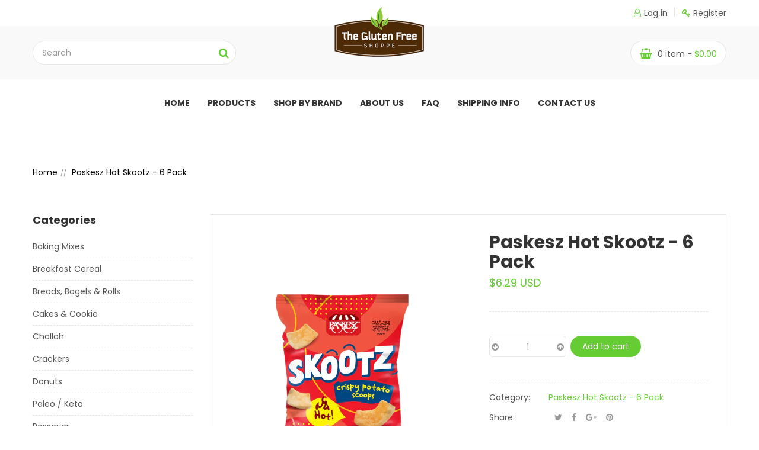

--- FILE ---
content_type: text/html; charset=utf-8
request_url: https://theglutenfreeshoppe.com/products/paskesz-hot-skootz-6-pack
body_size: 20516
content:
<!doctype html>
<!--[if IE 9]> <html class="ie9 no-js" lang="en"> <![endif]-->
<!--[if (gt IE 9)|!(IE)]><!--> <html class="no-js" lang="en"> <!--<![endif]-->
<head>
  <script src="https://cdn.userway.org/widget.js" data-account="knGDVdL066"></script>
  <meta charset="utf-8">
  <meta http-equiv="X-UA-Compatible" content="IE=edge,chrome=1">
  <meta name="viewport" content="width=device-width,initial-scale=1">
  <meta name="theme-color" content="#7796A8">
 
  <link rel="canonical" href="https://theglutenfreeshoppe.com/products/paskesz-hot-skootz-6-pack">
  <link href="https://fonts.googleapis.com/css?family=Poppins:300,400,700" rel="stylesheet" type='text/css'>
  <link href="https://fonts.googleapis.com/css?family=Pacifico" rel="stylesheet" type='text/css'>
  
	<link href="https://fonts.googleapis.com/css?family=Poiret+One" rel="stylesheet" type='text/css'>
  

  
  <title>
  Paskesz Hot Skootz - 6 Pack
  
  
  
  &ndash; The Gluten Free Shoppe
  
  </title>

  

  <!-- /snippets/social-meta-tags.liquid -->
<meta property="og:site_name" content="The Gluten Free Shoppe">
<meta property="og:url" content="https://theglutenfreeshoppe.com/products/paskesz-hot-skootz-6-pack">
<meta property="og:title" content="Paskesz Hot Skootz - 6 Pack">
<meta property="og:type" content="product">
<meta property="og:description" content="The Gluten Free Shoppe"><meta property="og:price:amount" content="6.29">
  <meta property="og:price:currency" content="USD"><meta property="og:image" content="http://theglutenfreeshoppe.com/cdn/shop/files/88072_1024x1024.jpg?v=1707345564">
<meta property="og:image:secure_url" content="https://theglutenfreeshoppe.com/cdn/shop/files/88072_1024x1024.jpg?v=1707345564">

<meta name="twitter:site" content="@">
<meta name="twitter:card" content="summary_large_image">
<meta name="twitter:title" content="Paskesz Hot Skootz - 6 Pack">
<meta name="twitter:description" content="The Gluten Free Shoppe">

  <link href="//theglutenfreeshoppe.com/cdn/shop/t/3/assets/timber.scss.css?v=141424107895333698871763621329" rel="stylesheet" type="text/css" media="all" />
  <link href="//theglutenfreeshoppe.com/cdn/shop/t/3/assets/theme.scss.css?v=91278090583805948591695975753" rel="stylesheet" type="text/css" media="all" /> 


<!--  css theme  -->

  
   <link href="//theglutenfreeshoppe.com/cdn/shop/t/3/assets/font-awesome.min.css?v=113312282277748132781591355857" rel="stylesheet" type="text/css" media="all" />
  <link href="//theglutenfreeshoppe.com/cdn/shop/t/3/assets/ionicons.min.css?v=184364306120675196201591355885" rel="stylesheet" type="text/css" media="all" />
  <link href="//theglutenfreeshoppe.com/cdn/shop/t/3/assets/bootstrap.min.css?v=102160851808464328901591355828" rel="stylesheet" type="text/css" media="all" />
  <link href="//theglutenfreeshoppe.com/cdn/shop/t/3/assets/jquery.fancybox.css?v=89610375720255671161591355893" rel="stylesheet" type="text/css" media="all" />
  <link href="//theglutenfreeshoppe.com/cdn/shop/t/3/assets/bootstrap-theme.min.css?v=393709714036680121591355827" rel="stylesheet" type="text/css" media="all" />
  <link href="//theglutenfreeshoppe.com/cdn/shop/t/3/assets/jquery-ui.min.css?v=61104133471727331781591355889" rel="stylesheet" type="text/css" media="all" />
  <link href="//theglutenfreeshoppe.com/cdn/shop/t/3/assets/owl.carousel.css?v=81449784631405239621591355921" rel="stylesheet" type="text/css" media="all" />
  <link href="//theglutenfreeshoppe.com/cdn/shop/t/3/assets/owl.transitions.css?v=29032555730785394051591355924" rel="stylesheet" type="text/css" media="all" />
  <link href="//theglutenfreeshoppe.com/cdn/shop/t/3/assets/jquery.mCustomScrollbar.css?v=100501983419900290021591355898" rel="stylesheet" type="text/css" media="all" />
  <link href="//theglutenfreeshoppe.com/cdn/shop/t/3/assets/owl.theme.css?v=22188359951551518881592834046" rel="stylesheet" type="text/css" media="all" />
  <link href="//theglutenfreeshoppe.com/cdn/shop/t/3/assets/slick.css?v=72376615944862524581591355947" rel="stylesheet" type="text/css" media="all" />
  <link href="//theglutenfreeshoppe.com/cdn/shop/t/3/assets/animate.css?v=107502980827701580791591355820" rel="stylesheet" type="text/css" media="all" />
  <link href="//theglutenfreeshoppe.com/cdn/shop/t/3/assets/hover.css?v=154268580828524366701591355877" rel="stylesheet" type="text/css" media="all" />
  <link href="//theglutenfreeshoppe.com/cdn/shop/t/3/assets/color.scss.css?v=6667842097868923331591355996" rel="stylesheet" type="text/css" media="all" />
  <link href="//theglutenfreeshoppe.com/cdn/shop/t/3/assets/theme.css?v=82381753638412102791737972551" rel="stylesheet" type="text/css" media="all" />
  <link href="//theglutenfreeshoppe.com/cdn/shop/t/3/assets/responsive.css?v=22758278606942331671591355938" rel="stylesheet" type="text/css" media="all" />
  <link href="//theglutenfreeshoppe.com/cdn/shop/t/3/assets/browser.css?v=155812915934851716591591355834" rel="stylesheet" type="text/css" media="all" />
  <link href="//theglutenfreeshoppe.com/cdn/shop/t/3/assets/custom-color.css?v=52937330430631798091591355996" rel="stylesheet" type="text/css" media="all" />
 
<!--  end  -->
  <link href="//theglutenfreeshoppe.com/cdn/shop/t/3/assets/engo_plugins.css?v=114429959888744118111591355850" rel="stylesheet" type="text/css" media="all" /> 
  <link href="//theglutenfreeshoppe.com/cdn/shop/t/3/assets/engo_base.scss.css?v=181888956348109633391591355996" rel="stylesheet" type="text/css" media="all" /> 
  
  <!--[if (lte IE 9) ]><script src="//theglutenfreeshoppe.com/cdn/shop/t/3/assets/match-media.min.js?v=22265819453975888031591355915" type="text/javascript"></script><![endif]-->
  
<script>window.performance && window.performance.mark && window.performance.mark('shopify.content_for_header.start');</script><meta id="shopify-digital-wallet" name="shopify-digital-wallet" content="/32980074627/digital_wallets/dialog">
<meta name="shopify-checkout-api-token" content="629bf047de423cac775672fe6d34ebe9">
<meta id="in-context-paypal-metadata" data-shop-id="32980074627" data-venmo-supported="true" data-environment="production" data-locale="en_US" data-paypal-v4="true" data-currency="USD">
<link rel="alternate" type="application/json+oembed" href="https://theglutenfreeshoppe.com/products/paskesz-hot-skootz-6-pack.oembed">
<script async="async" src="/checkouts/internal/preloads.js?locale=en-US"></script>
<script id="shopify-features" type="application/json">{"accessToken":"629bf047de423cac775672fe6d34ebe9","betas":["rich-media-storefront-analytics"],"domain":"theglutenfreeshoppe.com","predictiveSearch":true,"shopId":32980074627,"locale":"en"}</script>
<script>var Shopify = Shopify || {};
Shopify.shop = "glutenfreepesach.myshopify.com";
Shopify.locale = "en";
Shopify.currency = {"active":"USD","rate":"1.0"};
Shopify.country = "US";
Shopify.theme = {"name":"Web_Development","id":97555021955,"schema_name":"Fruit Shop","schema_version":"1.0.0","theme_store_id":null,"role":"main"};
Shopify.theme.handle = "null";
Shopify.theme.style = {"id":null,"handle":null};
Shopify.cdnHost = "theglutenfreeshoppe.com/cdn";
Shopify.routes = Shopify.routes || {};
Shopify.routes.root = "/";</script>
<script type="module">!function(o){(o.Shopify=o.Shopify||{}).modules=!0}(window);</script>
<script>!function(o){function n(){var o=[];function n(){o.push(Array.prototype.slice.apply(arguments))}return n.q=o,n}var t=o.Shopify=o.Shopify||{};t.loadFeatures=n(),t.autoloadFeatures=n()}(window);</script>
<script id="shop-js-analytics" type="application/json">{"pageType":"product"}</script>
<script defer="defer" async type="module" src="//theglutenfreeshoppe.com/cdn/shopifycloud/shop-js/modules/v2/client.init-shop-cart-sync_D0dqhulL.en.esm.js"></script>
<script defer="defer" async type="module" src="//theglutenfreeshoppe.com/cdn/shopifycloud/shop-js/modules/v2/chunk.common_CpVO7qML.esm.js"></script>
<script type="module">
  await import("//theglutenfreeshoppe.com/cdn/shopifycloud/shop-js/modules/v2/client.init-shop-cart-sync_D0dqhulL.en.esm.js");
await import("//theglutenfreeshoppe.com/cdn/shopifycloud/shop-js/modules/v2/chunk.common_CpVO7qML.esm.js");

  window.Shopify.SignInWithShop?.initShopCartSync?.({"fedCMEnabled":true,"windoidEnabled":true});

</script>
<script>(function() {
  var isLoaded = false;
  function asyncLoad() {
    if (isLoaded) return;
    isLoaded = true;
    var urls = ["https:\/\/cdn.nfcube.com\/instafeed-d5c7b522eeeccbfe4cb9dc988a089df3.js?shop=glutenfreepesach.myshopify.com"];
    for (var i = 0; i < urls.length; i++) {
      var s = document.createElement('script');
      s.type = 'text/javascript';
      s.async = true;
      s.src = urls[i];
      var x = document.getElementsByTagName('script')[0];
      x.parentNode.insertBefore(s, x);
    }
  };
  if(window.attachEvent) {
    window.attachEvent('onload', asyncLoad);
  } else {
    window.addEventListener('load', asyncLoad, false);
  }
})();</script>
<script id="__st">var __st={"a":32980074627,"offset":-18000,"reqid":"82153d04-024f-4cd8-980b-db649dc55698-1763775204","pageurl":"theglutenfreeshoppe.com\/products\/paskesz-hot-skootz-6-pack","u":"0ff7b7ca6790","p":"product","rtyp":"product","rid":8045961937027};</script>
<script>window.ShopifyPaypalV4VisibilityTracking = true;</script>
<script id="captcha-bootstrap">!function(){'use strict';const t='contact',e='account',n='new_comment',o=[[t,t],['blogs',n],['comments',n],[t,'customer']],c=[[e,'customer_login'],[e,'guest_login'],[e,'recover_customer_password'],[e,'create_customer']],r=t=>t.map((([t,e])=>`form[action*='/${t}']:not([data-nocaptcha='true']) input[name='form_type'][value='${e}']`)).join(','),a=t=>()=>t?[...document.querySelectorAll(t)].map((t=>t.form)):[];function s(){const t=[...o],e=r(t);return a(e)}const i='password',u='form_key',d=['recaptcha-v3-token','g-recaptcha-response','h-captcha-response',i],f=()=>{try{return window.sessionStorage}catch{return}},m='__shopify_v',_=t=>t.elements[u];function p(t,e,n=!1){try{const o=window.sessionStorage,c=JSON.parse(o.getItem(e)),{data:r}=function(t){const{data:e,action:n}=t;return t[m]||n?{data:e,action:n}:{data:t,action:n}}(c);for(const[e,n]of Object.entries(r))t.elements[e]&&(t.elements[e].value=n);n&&o.removeItem(e)}catch(o){console.error('form repopulation failed',{error:o})}}const l='form_type',E='cptcha';function T(t){t.dataset[E]=!0}const w=window,h=w.document,L='Shopify',v='ce_forms',y='captcha';let A=!1;((t,e)=>{const n=(g='f06e6c50-85a8-45c8-87d0-21a2b65856fe',I='https://cdn.shopify.com/shopifycloud/storefront-forms-hcaptcha/ce_storefront_forms_captcha_hcaptcha.v1.5.2.iife.js',D={infoText:'Protected by hCaptcha',privacyText:'Privacy',termsText:'Terms'},(t,e,n)=>{const o=w[L][v],c=o.bindForm;if(c)return c(t,g,e,D).then(n);var r;o.q.push([[t,g,e,D],n]),r=I,A||(h.body.append(Object.assign(h.createElement('script'),{id:'captcha-provider',async:!0,src:r})),A=!0)});var g,I,D;w[L]=w[L]||{},w[L][v]=w[L][v]||{},w[L][v].q=[],w[L][y]=w[L][y]||{},w[L][y].protect=function(t,e){n(t,void 0,e),T(t)},Object.freeze(w[L][y]),function(t,e,n,w,h,L){const[v,y,A,g]=function(t,e,n){const i=e?o:[],u=t?c:[],d=[...i,...u],f=r(d),m=r(i),_=r(d.filter((([t,e])=>n.includes(e))));return[a(f),a(m),a(_),s()]}(w,h,L),I=t=>{const e=t.target;return e instanceof HTMLFormElement?e:e&&e.form},D=t=>v().includes(t);t.addEventListener('submit',(t=>{const e=I(t);if(!e)return;const n=D(e)&&!e.dataset.hcaptchaBound&&!e.dataset.recaptchaBound,o=_(e),c=g().includes(e)&&(!o||!o.value);(n||c)&&t.preventDefault(),c&&!n&&(function(t){try{if(!f())return;!function(t){const e=f();if(!e)return;const n=_(t);if(!n)return;const o=n.value;o&&e.removeItem(o)}(t);const e=Array.from(Array(32),(()=>Math.random().toString(36)[2])).join('');!function(t,e){_(t)||t.append(Object.assign(document.createElement('input'),{type:'hidden',name:u})),t.elements[u].value=e}(t,e),function(t,e){const n=f();if(!n)return;const o=[...t.querySelectorAll(`input[type='${i}']`)].map((({name:t})=>t)),c=[...d,...o],r={};for(const[a,s]of new FormData(t).entries())c.includes(a)||(r[a]=s);n.setItem(e,JSON.stringify({[m]:1,action:t.action,data:r}))}(t,e)}catch(e){console.error('failed to persist form',e)}}(e),e.submit())}));const S=(t,e)=>{t&&!t.dataset[E]&&(n(t,e.some((e=>e===t))),T(t))};for(const o of['focusin','change'])t.addEventListener(o,(t=>{const e=I(t);D(e)&&S(e,y())}));const B=e.get('form_key'),M=e.get(l),P=B&&M;t.addEventListener('DOMContentLoaded',(()=>{const t=y();if(P)for(const e of t)e.elements[l].value===M&&p(e,B);[...new Set([...A(),...v().filter((t=>'true'===t.dataset.shopifyCaptcha))])].forEach((e=>S(e,t)))}))}(h,new URLSearchParams(w.location.search),n,t,e,['guest_login'])})(!0,!0)}();</script>
<script integrity="sha256-52AcMU7V7pcBOXWImdc/TAGTFKeNjmkeM1Pvks/DTgc=" data-source-attribution="shopify.loadfeatures" defer="defer" src="//theglutenfreeshoppe.com/cdn/shopifycloud/storefront/assets/storefront/load_feature-81c60534.js" crossorigin="anonymous"></script>
<script data-source-attribution="shopify.dynamic_checkout.dynamic.init">var Shopify=Shopify||{};Shopify.PaymentButton=Shopify.PaymentButton||{isStorefrontPortableWallets:!0,init:function(){window.Shopify.PaymentButton.init=function(){};var t=document.createElement("script");t.src="https://theglutenfreeshoppe.com/cdn/shopifycloud/portable-wallets/latest/portable-wallets.en.js",t.type="module",document.head.appendChild(t)}};
</script>
<script data-source-attribution="shopify.dynamic_checkout.buyer_consent">
  function portableWalletsHideBuyerConsent(e){var t=document.getElementById("shopify-buyer-consent"),n=document.getElementById("shopify-subscription-policy-button");t&&n&&(t.classList.add("hidden"),t.setAttribute("aria-hidden","true"),n.removeEventListener("click",e))}function portableWalletsShowBuyerConsent(e){var t=document.getElementById("shopify-buyer-consent"),n=document.getElementById("shopify-subscription-policy-button");t&&n&&(t.classList.remove("hidden"),t.removeAttribute("aria-hidden"),n.addEventListener("click",e))}window.Shopify?.PaymentButton&&(window.Shopify.PaymentButton.hideBuyerConsent=portableWalletsHideBuyerConsent,window.Shopify.PaymentButton.showBuyerConsent=portableWalletsShowBuyerConsent);
</script>
<script data-source-attribution="shopify.dynamic_checkout.cart.bootstrap">document.addEventListener("DOMContentLoaded",(function(){function t(){return document.querySelector("shopify-accelerated-checkout-cart, shopify-accelerated-checkout")}if(t())Shopify.PaymentButton.init();else{new MutationObserver((function(e,n){t()&&(Shopify.PaymentButton.init(),n.disconnect())})).observe(document.body,{childList:!0,subtree:!0})}}));
</script>
<link id="shopify-accelerated-checkout-styles" rel="stylesheet" media="screen" href="https://theglutenfreeshoppe.com/cdn/shopifycloud/portable-wallets/latest/accelerated-checkout-backwards-compat.css" crossorigin="anonymous">
<style id="shopify-accelerated-checkout-cart">
        #shopify-buyer-consent {
  margin-top: 1em;
  display: inline-block;
  width: 100%;
}

#shopify-buyer-consent.hidden {
  display: none;
}

#shopify-subscription-policy-button {
  background: none;
  border: none;
  padding: 0;
  text-decoration: underline;
  font-size: inherit;
  cursor: pointer;
}

#shopify-subscription-policy-button::before {
  box-shadow: none;
}

      </style>

<script>window.performance && window.performance.mark && window.performance.mark('shopify.content_for_header.end');</script>
 <script src="//theglutenfreeshoppe.com/cdn/shop/t/3/assets/jquery.min.js?v=171470576117159292311591355900" type="text/javascript"></script>
  <script src="//theglutenfreeshoppe.com/cdn/shopifycloud/storefront/assets/themes_support/api.jquery-7ab1a3a4.js" type="text/javascript"></script> 
 <script src="//theglutenfreeshoppe.com/cdn/shop/t/3/assets/modernizr.min.js?v=170583868966104506851591355919" type="text/javascript"></script> 
<!-- swatch   -->
    <script src="//theglutenfreeshoppe.com/cdn/shop/t/3/assets/bootstrap.min.js?v=135618559580299884151591355829" type="text/javascript"></script>
   <script src="//theglutenfreeshoppe.com/cdn/shop/t/3/assets/bootstrap-custom.js?v=99843926691515569071591355826" type="text/javascript"></script>
  <script src="//theglutenfreeshoppe.com/cdn/shopifycloud/storefront/assets/themes_support/option_selection-b017cd28.js" type="text/javascript"></script>
<!-- end -->
  
<!--   jstheme -->
  
  <script src="//theglutenfreeshoppe.com/cdn/shop/t/3/assets/jquery-3.2.1.min.js?v=9503732020592794151591355889" type="text/javascript"></script>
  <script src="//theglutenfreeshoppe.com/cdn/shop/t/3/assets/jquery.fancybox.js?v=153308682288142444791591355894" type="text/javascript"></script>
  <script src="//theglutenfreeshoppe.com/cdn/shop/t/3/assets/jquery-ui.min.js?v=109048492875756203911591355890" type="text/javascript"></script>
  <script src="//theglutenfreeshoppe.com/cdn/shop/t/3/assets/owl.carousel.js?v=174566015424785309701591355922" type="text/javascript"></script>
  <script src="//theglutenfreeshoppe.com/cdn/shop/t/3/assets/jquery.jcarousellite.min.js?v=11596251283019867121591355897" type="text/javascript"></script>
  <script src="//theglutenfreeshoppe.com/cdn/shop/t/3/assets/jquery.elevatezoom.js?v=116061035468393588981591355892" type="text/javascript"></script>
  <script src="//theglutenfreeshoppe.com/cdn/shop/t/3/assets/jquery.mCustomScrollbar.js?v=147061021675780325231591355899" type="text/javascript"></script>
  <script src="//theglutenfreeshoppe.com/cdn/shop/t/3/assets/slick.js?v=173593755464005782991591355948" type="text/javascript"></script>
  <script src="//theglutenfreeshoppe.com/cdn/shop/t/3/assets/popup.js?v=31395232739797600251591355933" type="text/javascript"></script>
  <script src="//theglutenfreeshoppe.com/cdn/shop/t/3/assets/modernizr.custom.js?v=81405797908495775811591355919" type="text/javascript"></script>
  <script src="//theglutenfreeshoppe.com/cdn/shop/t/3/assets/jquery.hoverdir.js?v=159758571261276976851591355896" type="text/javascript"></script>
  <script src="//theglutenfreeshoppe.com/cdn/shop/t/3/assets/timecircles.js?v=23583425530738264031591355956" type="text/javascript"></script>
  <script src="//theglutenfreeshoppe.com/cdn/shop/t/3/assets/wow.js?v=145888553701127626251591355959" type="text/javascript"></script>
  <script src="//theglutenfreeshoppe.com/cdn/shop/t/3/assets/theme1.js?v=177583247187292071221594125443" type="text/javascript"></script>
  <script src="//theglutenfreeshoppe.com/cdn/shop/t/3/assets/instafeed.min.js?v=90032470946696484961591355883" type="text/javascript"></script>
  
   
<!--  end  -->
<!-- <script src="//theglutenfreeshoppe.com/cdn/shop/t/3/assets/theme.js?v=100941840194216329191594107511" type="text/javascript"></script> -->
  <script src="//theglutenfreeshoppe.com/cdn/shop/t/3/assets/engo-theme.js?v=39248131375561253981591355996" type="text/javascript"></script>
  <script src="//theglutenfreeshoppe.com/cdn/shop/t/3/assets/slick.min.js?v=89980774482270015571591355948" type="text/javascript"></script>
  <script src="//theglutenfreeshoppe.com/cdn/shop/t/3/assets/jquery.flipster.min.js?v=126982245317712181161591355896" type="text/javascript"></script>
  <script src="//theglutenfreeshoppe.com/cdn/shop/t/3/assets/engo-plugins.js?v=57852291719514116261591355849" type="text/javascript"></script>
  
  <script>
  window.ajax_cart = true;
  window.money_format = '${{amount}} USD';
  window.shop_currency = 'USD';
  window.show_multiple_currencies = true;
  window.loading_url = "//theglutenfreeshoppe.com/cdn/shop/t/3/assets/loader2.gif?v=9076874988191347041591355912";
  window.use_color_swatch = true;
  window.product_image_resize = true;
  window.enable_sidebar_multiple_choice = true;

  window.file_url = "//theglutenfreeshoppe.com/cdn/shop/files/?2079";
  window.asset_url = "";
  window.images_size = {
    is_crop: true,
    ratio_width : 1,
    ratio_height : 1,
  };
  window.inventory_text = {
    in_stock: "Translation missing: en.products.product.in_stock",
    many_in_stock: "Translation missing: en.products.product.many_in_stock",
    out_of_stock: "Translation missing: en.products.product.out_of_stock",
    add_to_cart: "Add to Cart",
    sold_out: "Sold Out",
    unavailable: "Unavailable"
  };

  window.sidebar_toggle = {
    show_sidebar_toggle: "Translation missing: en.general.sidebar_toggle.show_sidebar_toggle",
    hide_sidebar_toggle: "Translation missing: en.general.sidebar_toggle.hide_sidebar_toggle"
  };

</script>
 <style>
     .old-order-button{
  	background: #4f2a07;
    text-align: center;
    display: block;
    max-width: 400px;
    margin: 0 auto;
    padding: 20px;
    color: #fff !important;
    font-weight: 900;
    font-size: 21px;
}
   
   @media (max-width:600px)
   {
     .wrap-sort-view{margin:0 !important;}
     .wrap-sort-view > li {
    margin: 0px !important;padding: 1px;
}
   }
  </style>
<!-- BEGIN app block: shopify://apps/dato-date-picker-pick-a-date/blocks/app-embed/788425ac-8cba-410f-958f-59a396612519 --><script defer src='https://datepicker.inspon-cloud.com/datepicker/backend/js/page_script.js'></script>
<!-- END app block --><link href="https://monorail-edge.shopifysvc.com" rel="dns-prefetch">
<script>(function(){if ("sendBeacon" in navigator && "performance" in window) {try {var session_token_from_headers = performance.getEntriesByType('navigation')[0].serverTiming.find(x => x.name == '_s').description;} catch {var session_token_from_headers = undefined;}var session_cookie_matches = document.cookie.match(/_shopify_s=([^;]*)/);var session_token_from_cookie = session_cookie_matches && session_cookie_matches.length === 2 ? session_cookie_matches[1] : "";var session_token = session_token_from_headers || session_token_from_cookie || "";function handle_abandonment_event(e) {var entries = performance.getEntries().filter(function(entry) {return /monorail-edge.shopifysvc.com/.test(entry.name);});if (!window.abandonment_tracked && entries.length === 0) {window.abandonment_tracked = true;var currentMs = Date.now();var navigation_start = performance.timing.navigationStart;var payload = {shop_id: 32980074627,url: window.location.href,navigation_start,duration: currentMs - navigation_start,session_token,page_type: "product"};window.navigator.sendBeacon("https://monorail-edge.shopifysvc.com/v1/produce", JSON.stringify({schema_id: "online_store_buyer_site_abandonment/1.1",payload: payload,metadata: {event_created_at_ms: currentMs,event_sent_at_ms: currentMs}}));}}window.addEventListener('pagehide', handle_abandonment_event);}}());</script>
<script id="web-pixels-manager-setup">(function e(e,d,r,n,o){if(void 0===o&&(o={}),!Boolean(null===(a=null===(i=window.Shopify)||void 0===i?void 0:i.analytics)||void 0===a?void 0:a.replayQueue)){var i,a;window.Shopify=window.Shopify||{};var t=window.Shopify;t.analytics=t.analytics||{};var s=t.analytics;s.replayQueue=[],s.publish=function(e,d,r){return s.replayQueue.push([e,d,r]),!0};try{self.performance.mark("wpm:start")}catch(e){}var l=function(){var e={modern:/Edge?\/(1{2}[4-9]|1[2-9]\d|[2-9]\d{2}|\d{4,})\.\d+(\.\d+|)|Firefox\/(1{2}[4-9]|1[2-9]\d|[2-9]\d{2}|\d{4,})\.\d+(\.\d+|)|Chrom(ium|e)\/(9{2}|\d{3,})\.\d+(\.\d+|)|(Maci|X1{2}).+ Version\/(15\.\d+|(1[6-9]|[2-9]\d|\d{3,})\.\d+)([,.]\d+|)( \(\w+\)|)( Mobile\/\w+|) Safari\/|Chrome.+OPR\/(9{2}|\d{3,})\.\d+\.\d+|(CPU[ +]OS|iPhone[ +]OS|CPU[ +]iPhone|CPU IPhone OS|CPU iPad OS)[ +]+(15[._]\d+|(1[6-9]|[2-9]\d|\d{3,})[._]\d+)([._]\d+|)|Android:?[ /-](13[3-9]|1[4-9]\d|[2-9]\d{2}|\d{4,})(\.\d+|)(\.\d+|)|Android.+Firefox\/(13[5-9]|1[4-9]\d|[2-9]\d{2}|\d{4,})\.\d+(\.\d+|)|Android.+Chrom(ium|e)\/(13[3-9]|1[4-9]\d|[2-9]\d{2}|\d{4,})\.\d+(\.\d+|)|SamsungBrowser\/([2-9]\d|\d{3,})\.\d+/,legacy:/Edge?\/(1[6-9]|[2-9]\d|\d{3,})\.\d+(\.\d+|)|Firefox\/(5[4-9]|[6-9]\d|\d{3,})\.\d+(\.\d+|)|Chrom(ium|e)\/(5[1-9]|[6-9]\d|\d{3,})\.\d+(\.\d+|)([\d.]+$|.*Safari\/(?![\d.]+ Edge\/[\d.]+$))|(Maci|X1{2}).+ Version\/(10\.\d+|(1[1-9]|[2-9]\d|\d{3,})\.\d+)([,.]\d+|)( \(\w+\)|)( Mobile\/\w+|) Safari\/|Chrome.+OPR\/(3[89]|[4-9]\d|\d{3,})\.\d+\.\d+|(CPU[ +]OS|iPhone[ +]OS|CPU[ +]iPhone|CPU IPhone OS|CPU iPad OS)[ +]+(10[._]\d+|(1[1-9]|[2-9]\d|\d{3,})[._]\d+)([._]\d+|)|Android:?[ /-](13[3-9]|1[4-9]\d|[2-9]\d{2}|\d{4,})(\.\d+|)(\.\d+|)|Mobile Safari.+OPR\/([89]\d|\d{3,})\.\d+\.\d+|Android.+Firefox\/(13[5-9]|1[4-9]\d|[2-9]\d{2}|\d{4,})\.\d+(\.\d+|)|Android.+Chrom(ium|e)\/(13[3-9]|1[4-9]\d|[2-9]\d{2}|\d{4,})\.\d+(\.\d+|)|Android.+(UC? ?Browser|UCWEB|U3)[ /]?(15\.([5-9]|\d{2,})|(1[6-9]|[2-9]\d|\d{3,})\.\d+)\.\d+|SamsungBrowser\/(5\.\d+|([6-9]|\d{2,})\.\d+)|Android.+MQ{2}Browser\/(14(\.(9|\d{2,})|)|(1[5-9]|[2-9]\d|\d{3,})(\.\d+|))(\.\d+|)|K[Aa][Ii]OS\/(3\.\d+|([4-9]|\d{2,})\.\d+)(\.\d+|)/},d=e.modern,r=e.legacy,n=navigator.userAgent;return n.match(d)?"modern":n.match(r)?"legacy":"unknown"}(),u="modern"===l?"modern":"legacy",c=(null!=n?n:{modern:"",legacy:""})[u],f=function(e){return[e.baseUrl,"/wpm","/b",e.hashVersion,"modern"===e.buildTarget?"m":"l",".js"].join("")}({baseUrl:d,hashVersion:r,buildTarget:u}),m=function(e){var d=e.version,r=e.bundleTarget,n=e.surface,o=e.pageUrl,i=e.monorailEndpoint;return{emit:function(e){var a=e.status,t=e.errorMsg,s=(new Date).getTime(),l=JSON.stringify({metadata:{event_sent_at_ms:s},events:[{schema_id:"web_pixels_manager_load/3.1",payload:{version:d,bundle_target:r,page_url:o,status:a,surface:n,error_msg:t},metadata:{event_created_at_ms:s}}]});if(!i)return console&&console.warn&&console.warn("[Web Pixels Manager] No Monorail endpoint provided, skipping logging."),!1;try{return self.navigator.sendBeacon.bind(self.navigator)(i,l)}catch(e){}var u=new XMLHttpRequest;try{return u.open("POST",i,!0),u.setRequestHeader("Content-Type","text/plain"),u.send(l),!0}catch(e){return console&&console.warn&&console.warn("[Web Pixels Manager] Got an unhandled error while logging to Monorail."),!1}}}}({version:r,bundleTarget:l,surface:e.surface,pageUrl:self.location.href,monorailEndpoint:e.monorailEndpoint});try{o.browserTarget=l,function(e){var d=e.src,r=e.async,n=void 0===r||r,o=e.onload,i=e.onerror,a=e.sri,t=e.scriptDataAttributes,s=void 0===t?{}:t,l=document.createElement("script"),u=document.querySelector("head"),c=document.querySelector("body");if(l.async=n,l.src=d,a&&(l.integrity=a,l.crossOrigin="anonymous"),s)for(var f in s)if(Object.prototype.hasOwnProperty.call(s,f))try{l.dataset[f]=s[f]}catch(e){}if(o&&l.addEventListener("load",o),i&&l.addEventListener("error",i),u)u.appendChild(l);else{if(!c)throw new Error("Did not find a head or body element to append the script");c.appendChild(l)}}({src:f,async:!0,onload:function(){if(!function(){var e,d;return Boolean(null===(d=null===(e=window.Shopify)||void 0===e?void 0:e.analytics)||void 0===d?void 0:d.initialized)}()){var d=window.webPixelsManager.init(e)||void 0;if(d){var r=window.Shopify.analytics;r.replayQueue.forEach((function(e){var r=e[0],n=e[1],o=e[2];d.publishCustomEvent(r,n,o)})),r.replayQueue=[],r.publish=d.publishCustomEvent,r.visitor=d.visitor,r.initialized=!0}}},onerror:function(){return m.emit({status:"failed",errorMsg:"".concat(f," has failed to load")})},sri:function(e){var d=/^sha384-[A-Za-z0-9+/=]+$/;return"string"==typeof e&&d.test(e)}(c)?c:"",scriptDataAttributes:o}),m.emit({status:"loading"})}catch(e){m.emit({status:"failed",errorMsg:(null==e?void 0:e.message)||"Unknown error"})}}})({shopId: 32980074627,storefrontBaseUrl: "https://theglutenfreeshoppe.com",extensionsBaseUrl: "https://extensions.shopifycdn.com/cdn/shopifycloud/web-pixels-manager",monorailEndpoint: "https://monorail-edge.shopifysvc.com/unstable/produce_batch",surface: "storefront-renderer",enabledBetaFlags: ["2dca8a86"],webPixelsConfigList: [{"id":"340852867","configuration":"{\"config\":\"{\\\"pixel_id\\\":\\\"G-ZVGP29XSSD\\\",\\\"gtag_events\\\":[{\\\"type\\\":\\\"purchase\\\",\\\"action_label\\\":\\\"G-ZVGP29XSSD\\\"},{\\\"type\\\":\\\"page_view\\\",\\\"action_label\\\":\\\"G-ZVGP29XSSD\\\"},{\\\"type\\\":\\\"view_item\\\",\\\"action_label\\\":\\\"G-ZVGP29XSSD\\\"},{\\\"type\\\":\\\"search\\\",\\\"action_label\\\":\\\"G-ZVGP29XSSD\\\"},{\\\"type\\\":\\\"add_to_cart\\\",\\\"action_label\\\":\\\"G-ZVGP29XSSD\\\"},{\\\"type\\\":\\\"begin_checkout\\\",\\\"action_label\\\":\\\"G-ZVGP29XSSD\\\"},{\\\"type\\\":\\\"add_payment_info\\\",\\\"action_label\\\":\\\"G-ZVGP29XSSD\\\"}],\\\"enable_monitoring_mode\\\":false}\"}","eventPayloadVersion":"v1","runtimeContext":"OPEN","scriptVersion":"b2a88bafab3e21179ed38636efcd8a93","type":"APP","apiClientId":1780363,"privacyPurposes":[],"dataSharingAdjustments":{"protectedCustomerApprovalScopes":["read_customer_address","read_customer_email","read_customer_name","read_customer_personal_data","read_customer_phone"]}},{"id":"shopify-app-pixel","configuration":"{}","eventPayloadVersion":"v1","runtimeContext":"STRICT","scriptVersion":"0450","apiClientId":"shopify-pixel","type":"APP","privacyPurposes":["ANALYTICS","MARKETING"]},{"id":"shopify-custom-pixel","eventPayloadVersion":"v1","runtimeContext":"LAX","scriptVersion":"0450","apiClientId":"shopify-pixel","type":"CUSTOM","privacyPurposes":["ANALYTICS","MARKETING"]}],isMerchantRequest: false,initData: {"shop":{"name":"The Gluten Free Shoppe","paymentSettings":{"currencyCode":"USD"},"myshopifyDomain":"glutenfreepesach.myshopify.com","countryCode":"US","storefrontUrl":"https:\/\/theglutenfreeshoppe.com"},"customer":null,"cart":null,"checkout":null,"productVariants":[{"price":{"amount":6.29,"currencyCode":"USD"},"product":{"title":"Paskesz Hot Skootz - 6 Pack","vendor":"The Gluten Free Shoppe","id":"8045961937027","untranslatedTitle":"Paskesz Hot Skootz - 6 Pack","url":"\/products\/paskesz-hot-skootz-6-pack","type":""},"id":"43659894915203","image":{"src":"\/\/theglutenfreeshoppe.com\/cdn\/shop\/files\/88072.jpg?v=1707345564"},"sku":"","title":"Default Title","untranslatedTitle":"Default Title"}],"purchasingCompany":null},},"https://theglutenfreeshoppe.com/cdn","ae1676cfwd2530674p4253c800m34e853cb",{"modern":"","legacy":""},{"shopId":"32980074627","storefrontBaseUrl":"https:\/\/theglutenfreeshoppe.com","extensionBaseUrl":"https:\/\/extensions.shopifycdn.com\/cdn\/shopifycloud\/web-pixels-manager","surface":"storefront-renderer","enabledBetaFlags":"[\"2dca8a86\"]","isMerchantRequest":"false","hashVersion":"ae1676cfwd2530674p4253c800m34e853cb","publish":"custom","events":"[[\"page_viewed\",{}],[\"product_viewed\",{\"productVariant\":{\"price\":{\"amount\":6.29,\"currencyCode\":\"USD\"},\"product\":{\"title\":\"Paskesz Hot Skootz - 6 Pack\",\"vendor\":\"The Gluten Free Shoppe\",\"id\":\"8045961937027\",\"untranslatedTitle\":\"Paskesz Hot Skootz - 6 Pack\",\"url\":\"\/products\/paskesz-hot-skootz-6-pack\",\"type\":\"\"},\"id\":\"43659894915203\",\"image\":{\"src\":\"\/\/theglutenfreeshoppe.com\/cdn\/shop\/files\/88072.jpg?v=1707345564\"},\"sku\":\"\",\"title\":\"Default Title\",\"untranslatedTitle\":\"Default Title\"}}]]"});</script><script>
  window.ShopifyAnalytics = window.ShopifyAnalytics || {};
  window.ShopifyAnalytics.meta = window.ShopifyAnalytics.meta || {};
  window.ShopifyAnalytics.meta.currency = 'USD';
  var meta = {"product":{"id":8045961937027,"gid":"gid:\/\/shopify\/Product\/8045961937027","vendor":"The Gluten Free Shoppe","type":"","variants":[{"id":43659894915203,"price":629,"name":"Paskesz Hot Skootz - 6 Pack","public_title":null,"sku":""}],"remote":false},"page":{"pageType":"product","resourceType":"product","resourceId":8045961937027}};
  for (var attr in meta) {
    window.ShopifyAnalytics.meta[attr] = meta[attr];
  }
</script>
<script class="analytics">
  (function () {
    var customDocumentWrite = function(content) {
      var jquery = null;

      if (window.jQuery) {
        jquery = window.jQuery;
      } else if (window.Checkout && window.Checkout.$) {
        jquery = window.Checkout.$;
      }

      if (jquery) {
        jquery('body').append(content);
      }
    };

    var hasLoggedConversion = function(token) {
      if (token) {
        return document.cookie.indexOf('loggedConversion=' + token) !== -1;
      }
      return false;
    }

    var setCookieIfConversion = function(token) {
      if (token) {
        var twoMonthsFromNow = new Date(Date.now());
        twoMonthsFromNow.setMonth(twoMonthsFromNow.getMonth() + 2);

        document.cookie = 'loggedConversion=' + token + '; expires=' + twoMonthsFromNow;
      }
    }

    var trekkie = window.ShopifyAnalytics.lib = window.trekkie = window.trekkie || [];
    if (trekkie.integrations) {
      return;
    }
    trekkie.methods = [
      'identify',
      'page',
      'ready',
      'track',
      'trackForm',
      'trackLink'
    ];
    trekkie.factory = function(method) {
      return function() {
        var args = Array.prototype.slice.call(arguments);
        args.unshift(method);
        trekkie.push(args);
        return trekkie;
      };
    };
    for (var i = 0; i < trekkie.methods.length; i++) {
      var key = trekkie.methods[i];
      trekkie[key] = trekkie.factory(key);
    }
    trekkie.load = function(config) {
      trekkie.config = config || {};
      trekkie.config.initialDocumentCookie = document.cookie;
      var first = document.getElementsByTagName('script')[0];
      var script = document.createElement('script');
      script.type = 'text/javascript';
      script.onerror = function(e) {
        var scriptFallback = document.createElement('script');
        scriptFallback.type = 'text/javascript';
        scriptFallback.onerror = function(error) {
                var Monorail = {
      produce: function produce(monorailDomain, schemaId, payload) {
        var currentMs = new Date().getTime();
        var event = {
          schema_id: schemaId,
          payload: payload,
          metadata: {
            event_created_at_ms: currentMs,
            event_sent_at_ms: currentMs
          }
        };
        return Monorail.sendRequest("https://" + monorailDomain + "/v1/produce", JSON.stringify(event));
      },
      sendRequest: function sendRequest(endpointUrl, payload) {
        // Try the sendBeacon API
        if (window && window.navigator && typeof window.navigator.sendBeacon === 'function' && typeof window.Blob === 'function' && !Monorail.isIos12()) {
          var blobData = new window.Blob([payload], {
            type: 'text/plain'
          });

          if (window.navigator.sendBeacon(endpointUrl, blobData)) {
            return true;
          } // sendBeacon was not successful

        } // XHR beacon

        var xhr = new XMLHttpRequest();

        try {
          xhr.open('POST', endpointUrl);
          xhr.setRequestHeader('Content-Type', 'text/plain');
          xhr.send(payload);
        } catch (e) {
          console.log(e);
        }

        return false;
      },
      isIos12: function isIos12() {
        return window.navigator.userAgent.lastIndexOf('iPhone; CPU iPhone OS 12_') !== -1 || window.navigator.userAgent.lastIndexOf('iPad; CPU OS 12_') !== -1;
      }
    };
    Monorail.produce('monorail-edge.shopifysvc.com',
      'trekkie_storefront_load_errors/1.1',
      {shop_id: 32980074627,
      theme_id: 97555021955,
      app_name: "storefront",
      context_url: window.location.href,
      source_url: "//theglutenfreeshoppe.com/cdn/s/trekkie.storefront.3c703df509f0f96f3237c9daa54e2777acf1a1dd.min.js"});

        };
        scriptFallback.async = true;
        scriptFallback.src = '//theglutenfreeshoppe.com/cdn/s/trekkie.storefront.3c703df509f0f96f3237c9daa54e2777acf1a1dd.min.js';
        first.parentNode.insertBefore(scriptFallback, first);
      };
      script.async = true;
      script.src = '//theglutenfreeshoppe.com/cdn/s/trekkie.storefront.3c703df509f0f96f3237c9daa54e2777acf1a1dd.min.js';
      first.parentNode.insertBefore(script, first);
    };
    trekkie.load(
      {"Trekkie":{"appName":"storefront","development":false,"defaultAttributes":{"shopId":32980074627,"isMerchantRequest":null,"themeId":97555021955,"themeCityHash":"6304575220992202584","contentLanguage":"en","currency":"USD","eventMetadataId":"30bdf64b-9210-406a-85d7-84b242fba050"},"isServerSideCookieWritingEnabled":true,"monorailRegion":"shop_domain","enabledBetaFlags":["f0df213a"]},"Session Attribution":{},"S2S":{"facebookCapiEnabled":false,"source":"trekkie-storefront-renderer","apiClientId":580111}}
    );

    var loaded = false;
    trekkie.ready(function() {
      if (loaded) return;
      loaded = true;

      window.ShopifyAnalytics.lib = window.trekkie;

      var originalDocumentWrite = document.write;
      document.write = customDocumentWrite;
      try { window.ShopifyAnalytics.merchantGoogleAnalytics.call(this); } catch(error) {};
      document.write = originalDocumentWrite;

      window.ShopifyAnalytics.lib.page(null,{"pageType":"product","resourceType":"product","resourceId":8045961937027,"shopifyEmitted":true});

      var match = window.location.pathname.match(/checkouts\/(.+)\/(thank_you|post_purchase)/)
      var token = match? match[1]: undefined;
      if (!hasLoggedConversion(token)) {
        setCookieIfConversion(token);
        window.ShopifyAnalytics.lib.track("Viewed Product",{"currency":"USD","variantId":43659894915203,"productId":8045961937027,"productGid":"gid:\/\/shopify\/Product\/8045961937027","name":"Paskesz Hot Skootz - 6 Pack","price":"6.29","sku":"","brand":"The Gluten Free Shoppe","variant":null,"category":"","nonInteraction":true,"remote":false},undefined,undefined,{"shopifyEmitted":true});
      window.ShopifyAnalytics.lib.track("monorail:\/\/trekkie_storefront_viewed_product\/1.1",{"currency":"USD","variantId":43659894915203,"productId":8045961937027,"productGid":"gid:\/\/shopify\/Product\/8045961937027","name":"Paskesz Hot Skootz - 6 Pack","price":"6.29","sku":"","brand":"The Gluten Free Shoppe","variant":null,"category":"","nonInteraction":true,"remote":false,"referer":"https:\/\/theglutenfreeshoppe.com\/products\/paskesz-hot-skootz-6-pack"});
      }
    });


        var eventsListenerScript = document.createElement('script');
        eventsListenerScript.async = true;
        eventsListenerScript.src = "//theglutenfreeshoppe.com/cdn/shopifycloud/storefront/assets/shop_events_listener-3da45d37.js";
        document.getElementsByTagName('head')[0].appendChild(eventsListenerScript);

})();</script>
<script
  defer
  src="https://theglutenfreeshoppe.com/cdn/shopifycloud/perf-kit/shopify-perf-kit-2.1.2.min.js"
  data-application="storefront-renderer"
  data-shop-id="32980074627"
  data-render-region="gcp-us-central1"
  data-page-type="product"
  data-theme-instance-id="97555021955"
  data-theme-name="Fruit Shop"
  data-theme-version="1.0.0"
  data-monorail-region="shop_domain"
  data-resource-timing-sampling-rate="10"
  data-shs="true"
  data-shs-beacon="true"
  data-shs-export-with-fetch="true"
  data-shs-logs-sample-rate="1"
></script>
</head>

<body class="template-product preload" style="background:#ffffff" >

  <div id="shopify-section-header" class="shopify-section">

  
  
<header id="header">
		<div class="header header-v1">
			<div class="top-header top-header2">
              <style>
              	.col-md-12.holiday-notice {
                      background: #cc3333;
                      padding: 10px 20px;
                      color: #ffffff;
                      text-align: center;
                      font-size: 11px;
                  }
              </style>
            
              
				<div class="container">
					<div class="row">
                      
                     
						<div class="col-md-4 col-sm-4 hidden-xs">
							

<ul class="currency-language list-inline-block pull-left">
  
  
</ul>


						</div>
						<div class="col-md-8 col-sm-8 col-xs-12">
							<ul class="info-account list-inline-block pull-right">
                              
                              <li><a href="/account/login"><span class="color"><i class="fa fa-user-o"></i></span>Log in</a></li>
                              <li><a href="/account/register"><span class="color"><i class="fa fa-key"></i></span>Register</a></li>
                              
							</ul>
						</div>
					</div>
				</div>
			</div>
			<!-- End Top Header -->
			<div class="main-header">
				<div class="container">
					<div class="row">
						<div class="col-md-5 col-sm-5 col-xs-12">
							

<form class="search-form pull-left" method="get" action="/search" role="search">
  <input type="hidden" name="type" value="product">
  <input onblur="if (this.value=='') this.value = this.defaultValue"  autocomplete="off" onfocus="if (this.value==this.defaultValue) this.value = ''" value="Search" type="text" name="q" >
  <input type="submit" value="" />
</form>
						</div>
						<div class="col-md-2 col-sm-2 col-xs-12">
							<div class="logo logo1">
								<h1 class="hidden">The Gluten Free Shoppe</h1>
								<a href="https://theglutenfreeshoppe.com"><img src="//theglutenfreeshoppe.com/cdn/shop/t/3/assets/h1_logo1.png?v=78372737401252695911591600063" alt="" style="max-width:300px"/></a>
							</div>
						</div>
						<div class="col-md-5 col-sm-5 col-xs-12">
							<div class="mini-cart-box mini-cart1 pull-right">
								<a class="mini-cart-link" href="/cart">
									<span class="mini-cart-icon title18 color"><i class="fa fa-shopping-basket"></i></span>
                                  <span class="mini-cart-number"><span class="CartCount">0</span> item - <span class="color" id="CartCost"> $0.00</span></span>
								</a>
								 <div class="mini-cart-content text-left" id="CartContainer">
  
	<div class="cart-empty" style="padding :30px">
        <p>Your shopping bag is empty</p>
      </div>
      <div class="cart-empty mini-cart-button" style="padding :0 30px 30px 30px">
        <a href="/collections/all" class="mini-cart-checkout">Go to the shop</a>
      </div>
 
  
</div>

							</div>
						</div>
					</div>
				</div>
			</div>
			<!-- End Main Header -->
			<div class="nav-header bg-white header-ontop">
				<div class="container">
					<nav class="main-nav main-nav1">
						<ul>
  


  
  
  

  
  
  
  


  
  
  
  
  
  
  <li class=""><a href="/">Home</a></li>

  
  
  
  
  
  
  
  

  
  
  
  


  
  
  
  
  
  
  <li class=""><a href="/collections/all">Products</a></li>

  
  
  
  
  
  
  
  

  
  
  
  


  
  
  
  
  
  
  <li class=""><a href="/pages/shop-by-brand">Shop By Brand</a></li>

  
  
  
  
  
  
  
  

  
  
  
  


  
  
  
  
  
  
  <li class=""><a href="/pages/about-the-gluten-free-shoppe">About us</a></li>

  
  
  
  
  
  
  
  

  
  
  
  


  
  
  
  
  
  
  <li class=""><a href="/pages/faqs">FAQ</a></li>

  
  
  
  
  
  
  
  

  
  
  
  


  
  
  
  
  
  
  <li class=""><a href="/pages/shipping-the-gluten-free-shoppe">Shipping Info</a></li>

  
  
  
  
  
  
  
  

  
  
  
  


  
  
  
  
  
  
  <li class=""><a href="/pages/contact-us">Contact us</a></li>

  
  
  
  
  
</ul>


						<a href="#" class="toggle-mobile-menu"><span></span></a>
					</nav>
				</div>
			</div>
			<!-- End Nav Header -->
		</div>
	</header>

  



</div>
  

  <div class="page-container" id="PageContainer">

    <main class="main-content" id="MainContent" role="main">

      

<div id="shopify-section-product-template" class="shopify-section"><!-- /templates/product.liquid -->


<section id="content">
		<div class="container">
			<!-- /snippets/breadcrumb.liquid -->





<!-- /snippets/breadcrumb.liquid -->




<div class="shop-banner banner-adv line-scale zoom-image">
  <a href="#" class="adv-thumb-link">
    
    
    
    <img src="//theglutenfreeshoppe.com/cdn/shop/t/3/assets/breadcrumb_image_2.jpg?v=48475349520107475491591705786" alt="Banner-header">
    
  
 
  </a>
  <div class="banner-info">
    <h2 class="title30 color">
      
        Paskesz Hot Skootz - 6 Pack
        
    </h2>
    <div class="bread-crumb white">
     
    <a href="/" title="Back to the frontpage" class="white">Home</a>
     

        
      
      <span>
        
        Paskesz Hot Skootz - 6 Pack
      </span>
        
    </div>
  </div>
</div>





			<!-- ENd Banner -->
			<div class="content-shop">
				<div class="row">
                  
					<div class="col-md-3 test col-sm-4 col-xs-12">
						<!-- /snippets/collection-sidebar.liquid -->
<aside class="sidebar-left sidebar-shop">
  
  <!--div class="widget widget-search">
    <form class="search-form">
      <input onblur="if (this.value=='') this.value = this.defaultValue" autocomplete="off" onfocus="if (this.value==this.defaultValue) this.value = ''" value="Search" type="text" name="q">
      <input type="submit" value="">
    </form>

  </div-->
  <!-- End Widget -->
   
  <div class="widget widget-category">
    <h2 class="title18 title-widget font-bold">Categories</h2>
    <ul class="list-none wg-list-cat">
      

      <li>
        <a href="/collections/baking-mixes">Baking Mixes</a>
      </li>
      

      <li>
        <a href="/collections/breakfast-cereals">Breakfast Cereal</a>
      </li>
      

      <li>
        <a href="/collections/breads-bagels-and-rolls">Breads, Bagels & Rolls</a>
      </li>
      

      <li>
        <a href="/collections/cakes-cookies">Cakes & Cookie</a>
      </li>
      

      <li>
        <a href="/collections/chalah">Challah</a>
      </li>
      

      <li>
        <a href="/collections/crackers">Crackers</a>
      </li>
      

      <li>
        <a href="/collections/donuts">Donuts</a>
      </li>
      

      <li>
        <a href="/collections/paleo-diet">Paleo / Keto</a>
      </li>
      

      <li>
        <a href="/collections/gluten-free-passover-products">Passover</a>
      </li>
      

      <li>
        <a href="/collections/pasta">Pasta</a>
      </li>
      

      <li>
        <a href="/collections/pies-fruit-fritters">Pies & Fruit Snaps</a>
      </li>
      

      <li>
        <a href="/collections/pizza-pizza-shells">Pizza Crusts</a>
      </li>
      

      <li>
        <a href="/collections/snacks">Snacks</a>
      </li>
      

      <li>
        <a href="/collections/soup-croutons-soup-mixes">Soup Nuts Misc</a>
      </li>
      

      <li>
        <a href="/collections/vitamins-supplements">Vitamins Supplements</a>
      </li>
      

      <li>
        <a href="/collections/wraps">Wraps</a>
      </li>
      

      <li>
        <a href="/collections/new">New!</a>
      </li>
      
    </ul>
  </div>
  
  

  <!-- ENd Widget -->

  <!-- End Filter Price -->
  <div class="collection-sidebar">
    
  </div>
  <!-- End WIdget -->

</aside>



					</div>
					<div class="col-md-9 col-sm-8 col-xs-12">

                        

                        
						<div class="product-detail" itemscope itemtype="http://schema.org/Product">
                          <meta itemprop="url" content="https://theglutenfreeshoppe.com/products/paskesz-hot-skootz-6-pack">
                           <meta itemprop="image" content="//theglutenfreeshoppe.com/cdn/shop/files/88072_grande.jpg?v=1707345564">
							<div class="row">
								<div class="col-md-6 col-sm-12 col-xs-12">
									<div class="detail-gallery">                    
                    <div class="mid">
                      
											<img src="//theglutenfreeshoppe.com/cdn/shop/files/88072.jpg?v=1707345564" alt=""/>
										</div>
										<div class="gallery-control">
											<div class="carousel">
												<ul class="list-none">
                                                   
                                                  <li><a href="#" class="active"><img src="//theglutenfreeshoppe.com/cdn/shop/files/88072_grande.jpg?v=1707345564" alt=""/></a></li>
                                                  
												</ul>
                                                <div class="controls-arrows">
                                                  <button class='prev'> « </button>
                                                  <button class='next'> » </button>
                                                </div>
											</div>
										
										</div>
									</div>
									<!-- End Gallery -->
								</div>
								<div class="col-md-6 col-sm-12 col-xs-12">
                                  <form action="/cart/add" method="post" enctype="multipart/form-data" id="AddToCartForm">
                              
									<div class="detail-info" itemprop="offers" itemscope itemtype="http://schema.org/Offer">
                                      <meta itemprop="priceCurrency" content="USD">
        						      <link itemprop="availability" href="http://schema.org/InStock">
										<h2 class="title30 font-bold">Paskesz Hot Skootz - 6 Pack</h2>
										<div class="product-price">
                                          
                                            
                                          
                                          <ins class="color" id="ProductPrice" itemprop="price" ><span>$6.29</span></ins>
                                        
										
										</div>
										<div class="product-rate">
										
                                          <div class="product-rating shopify-product-reviews-badge" data-id="8045961937027"></div>
										</div>
										<p class="desc"></p>
                                      
                                      <select name="id" id="productSelect" class="engoj-except-select2 product-single__variants">
                                        
                                        
                                        

                                        <option  selected="selected"  data-sku="" value="43659894915203">Default Title - $6.29 USD</option>

                                        
                                        
                                      </select>
										<ul class="list-inline-block wrap-qty-extra">
											<li>
												<div class="detail-qty">
                                                  
                                                    <input type="number" size="4" class="input-text qty text quantity-selector" title="Qty" value="1" min="1" id="Quantity" name="quantity" />

<!-- 													<a href="#" class="qty-down silver"><i class="fa fa-arrow-circle-down" aria-hidden="true"></i></a>
													<span class="qty-val">1</span>
													<a href="#" class="qty-up silver"><i class="fa fa-arrow-circle-up" aria-hidden="true"></i></a> -->
												</div>
											</li>
											<li>
                                              <div class="product-extra-link">
                                               
                                                  <button type="submit" name="add" id="AddToCart" class="addcart-link add-to-cart-button enj-add-to-cart-btn" title="Add to Cart">
                                                    Add to Cart
                                                  </button>
                                             
                                                  </div>
											</li>
										</ul>
										<p class="desc info-extra">
											<label>Category:</label><a href="#" class="color">Paskesz Hot Skootz - 6 Pack</a>
										</p>
										<p class="desc info-extra">
											<label>Share:</label>
											




<a  class="silver" href="//twitter.com/share?text=Paskesz%20Hot%20Skootz%20-%206%20Pack&amp;url=https://theglutenfreeshoppe.com/products/paskesz-hot-skootz-6-pack" data-toggle="tooltip" title="Twitter"><i class="fa fa-twitter"></i></a>
<a class="silver" href="//www.facebook.com/sharer.php?u=https://theglutenfreeshoppe.com/products/paskesz-hot-skootz-6-pack" data-toggle="tooltip" title="Facebook"><i class="fa fa-facebook"></i></a>
<a  class="silver" href="//plus.google.com/share?url=https://theglutenfreeshoppe.com/products/paskesz-hot-skootz-6-pack" data-toggle="tooltip" title="Google+"><i class="fa fa-google-plus"></i></a>



<a class="silver" href="//pinterest.com/pin/create/button/?url=https://theglutenfreeshoppe.com/products/paskesz-hot-skootz-6-pack&amp;media=http://theglutenfreeshoppe.com/cdn/shop/files/88072_1024x1024.jpg?v=1707345564&amp;description=Paskesz%20Hot%20Skootz%20-%206%20Pack" data-toggle="tooltip" title="Pinterest"><i class="fa fa-pinterest"></i></a>


										</p>
									</div>
                                  </form>
								</div>
							</div>
						</div>
						<!-- End Product Detail -->
						<div class="detail-tabs">
							<div class="title-tab-detail">
								<ul class="title-tab1 list-inline-block">
                                  
                                        <li class="active"><a href="#tab1" class="title14" data-toggle="tab" aria-expanded="true">Description</a></li>
                                      
									
									<li class=""><a href="#tab2" class="title14" data-toggle="tab" aria-expanded="false">Additional Information</a></li>
                                    
                                  
                                  
								</ul>
							</div>
                         
							<div class="tab-content">
                               
								<div id="tab1" class="tab-pane active">
									<div class="detail-descript">
										  
                                  </div>
								</div>
                              
                              
								<div id="tab2" class="tab-pane">
									<div class="detail-addition">
										<!-- kt starts --><p><strong>SKU:</strong> </p>
                                      
                                      
									
                                          
                                      
                                       
                                      
										<p><strong>Size:</strong>  0</p>
                                      
                                      
                                       
                                      
                                         
								
                                    	
                                      
                                        
                                      
										
									
                                      
                                     
                                      

										<p><strong> Kosher Certification:</strong>  </p>
                                      
									 
                                      	
                                      
                                      
                                      
                                      	
                                      
									
                                       
                                      	
                                      
                                      
                                       
                                      	
                                      
                                      
                                         
                                      	
                                      
                                      
                                       
                                      	
                                      
                                      
                                       
                                      	
                                      
                                      
                                     
                                      
                                   
                                      
                                        <!-- kt ends-->
									</div>
								</div>
                              
                              
							</div>
						</div>
						<!-- End Tabs Detail -->
                                            
                      
						<!-- End Related Product -->
					</div>
                  
				</div>
			</div>
			<!-- End Content Shop -->
		</div>
	</section>





  
  <style>
    
  </style>

<script>
  var selectCallback = function(variant, selector) {
    console.log(1);
    var quantity = 1,
        totalPrice;
    if (variant) {
  
      if (variant.available) {
        // Selected a valid variant that is available.
        $('#AddToCart').removeClass('disabled').removeAttr('disabled').val('Add to Cart').fadeTo(200,1);
        $('#AddToCart').html('Add to cart');
      } else {
        // Variant is sold out.
        $('#AddToCart').val('Sold Out').addClass('disabled').attr('disabled', 'disabled').fadeTo(200,0.5);
        $('#AddToCart').html('Sold out');
        
      }
      	quantity = parseInt($('#Quantity').val(),10);
        totalPrice = variant.price * quantity;
        
        if ( variant.compare_at_price > variant.price ) {
    
          $('.enj-product-price').html('<span >' +Shopify.formatMoney(variant.compare_at_price, window.money_format)+  '</span> ');
          $('#ProductPrice').html('<span class="engoj_price_main" >'+ Shopify.formatMoney(totalPrice, window.money_format) +'</span>'  );
        } else {
          $('.enj-product-price').html('<span>' +Shopify.formatMoney(variant.compare_at_price, window.money_format)+ '</span> ');
          $('#ProductPrice').html('<span  class="engoj_price_main" >'+ Shopify.formatMoney(totalPrice, window.money_format) +'</span>'  );
        }
                                  
    } else {
      // variant doesn't exist.
      $('#AddToCart').val('Unavailable').addClass('disabled').attr('disabled', 'disabled').fadeTo(200,0.5);
    }
  }
  jQuery(function($) {
    new Shopify.OptionSelectors('productSelect', {
      product: {"id":8045961937027,"title":"Paskesz Hot Skootz - 6 Pack","handle":"paskesz-hot-skootz-6-pack","description":"","published_at":"2024-02-07T17:39:22-05:00","created_at":"2024-02-07T17:39:22-05:00","vendor":"The Gluten Free Shoppe","type":"","tags":["Gluten Free Brands: Paskesz","Gluten Free Products: Gluten Free \"PASSOVER\" Products","Gluten Free Products: Snacks","new","New Products","passover","passover new"],"price":629,"price_min":629,"price_max":629,"available":true,"price_varies":false,"compare_at_price":null,"compare_at_price_min":0,"compare_at_price_max":0,"compare_at_price_varies":false,"variants":[{"id":43659894915203,"title":"Default Title","option1":"Default Title","option2":null,"option3":null,"sku":"","requires_shipping":true,"taxable":false,"featured_image":null,"available":true,"name":"Paskesz Hot Skootz - 6 Pack","public_title":null,"options":["Default Title"],"price":629,"weight":170,"compare_at_price":null,"inventory_management":null,"barcode":"025675880726","requires_selling_plan":false,"selling_plan_allocations":[]}],"images":["\/\/theglutenfreeshoppe.com\/cdn\/shop\/files\/88072.jpg?v=1707345564"],"featured_image":"\/\/theglutenfreeshoppe.com\/cdn\/shop\/files\/88072.jpg?v=1707345564","options":["Title"],"media":[{"alt":null,"id":32641768390787,"position":1,"preview_image":{"aspect_ratio":1.0,"height":750,"width":750,"src":"\/\/theglutenfreeshoppe.com\/cdn\/shop\/files\/88072.jpg?v=1707345564"},"aspect_ratio":1.0,"height":750,"media_type":"image","src":"\/\/theglutenfreeshoppe.com\/cdn\/shop\/files\/88072.jpg?v=1707345564","width":750}],"requires_selling_plan":false,"selling_plan_groups":[],"content":""},
      onVariantSelected: selectCallback,
      enableHistoryState: true
    });

    // Add label if only one product option and it isn't 'Title'. Could be 'Size'.
    

    // Hide selectors if we only have 1 variant and its title contains 'Default'.
    
      $('.selector-wrapper').hide();
    
  });
</script>


</div>
<div id="shopify-section-related-products" class="shopify-section">
<hr>
<div class="product-template__container page-width" itemscope itemtype="http://schema.org/Product" id="ProductSection-related-products" data-section-id="related-products" data-section-type="product" data-enable-history-state="true">
 

























  
    
      
      
      






  
  
  


  

  

  

  <aside class="grid">
    <div class="grid__item">
      
      <header class="section-header">
        <h2 class="section-header__title">Related Products</h1>
      </header>
      
      <div class="related-product">
        <h2 class="title30 font-bold"></h2>
        <div class="related-product-slider product-slider">
          <div class="wrap-item group-navi" data-navigation="true" data-pagination="false" data-itemscustom="[[0,1],[560,2],[990,3]]">
        	
    
      
         
           

            



	

<div class="item-product item-product-grid testtestv1 text-center">
  <div class="product-thumb">

    <a href="/collections/gluten-free-passover-products/products/gluten-free-oat-matzo-hand" class="product-thumb-link rotate-thumb">
      <img src="//theglutenfreeshoppe.com/cdn/shop/products/Capture_930bd368-115b-4cde-a5c4-0064fce74ee1_grande.jpg?v=1613590683" alt="Pupa Tzelem Gluten Free Oat Matzo Hand" >
      
      
      <img src="//theglutenfreeshoppe.com/cdn/shop/products/Capture_930bd368-115b-4cde-a5c4-0064fce74ee1_grande.jpg?v=1613590683" alt="Pupa Tzelem Gluten Free Oat Matzo Hand" >
      
      
    </a>

  </div>
  <div class="product-info">
    <h3 class="product-title"><a href="/collections/gluten-free-passover-products/products/gluten-free-oat-matzo-hand">Pupa Tzelem Gluten Free Oat Matzo Hand</a></h3>
    <div class="product-price">
      
      
      <del class="silver"><span>$48.99</span></del>
      


      
      <ins class="color"><span>$34.99</span></ins>

      


    </div>
    <div class="product-rate">
      <div class="product-rating shopify-product-reviews-badge" data-id="5065141321859"></div>
    </div>
    <div class="product-extra-link">
      



<a href="/account/login" class="wishlist-link"><i class="fa fa-heart-o" aria-hidden="true"></i><span>wishlist</span></a>







      
      

      <form method="post" action="/cart/add">
        <input type="hidden" name="id" value="33933975191683" />
        <button type="submit" name="add" id="AddToCart5065141321859" class="addcart-link add-to-cart-button enj-add-to-cart-btn" title="Add to Cart">
          Add to Cart
        </button>
      </form>
      
      
      <a href="javascript:void(0)"  class="compare-link quick-view engoj-btn-quickview"><i class="fa fa-search" aria-hidden="true"></i><span>Quick view</span></a>
    </div>
  </div>
</div>

             
             
           
        
      
    
      
         
           

            



	

<div class="item-product item-product-grid testtestv1 text-center">
  <div class="product-thumb">

    <a href="/collections/gluten-free-passover-products/products/gluten-free-oat-matzos-machine-kestenbaum" class="product-thumb-link rotate-thumb">
      <img src="//theglutenfreeshoppe.com/cdn/shop/products/157968_251338118280923_1138905849_s_grande.jpg?v=1591912315" alt="Gluten Free Oat Matzos Machine - Kestenbaum" >
      
      
      <img src="//theglutenfreeshoppe.com/cdn/shop/products/157968_251338118280923_1138905849_s_grande.jpg?v=1591912315" alt="Gluten Free Oat Matzos Machine - Kestenbaum" >
      
      
    </a>

  </div>
  <div class="product-info">
    <h3 class="product-title"><a href="/collections/gluten-free-passover-products/products/gluten-free-oat-matzos-machine-kestenbaum">Gluten Free Oat Matzos Machine - Kestenbaum</a></h3>
    <div class="product-price">
      
      


      
      <ins class="color"><span>$36.99</span></ins>

      


    </div>
    <div class="product-rate">
      <div class="product-rating shopify-product-reviews-badge" data-id="5065045442691"></div>
    </div>
    <div class="product-extra-link">
      



<a href="/account/login" class="wishlist-link"><i class="fa fa-heart-o" aria-hidden="true"></i><span>wishlist</span></a>







      
      

      <form method="post" action="/cart/add">
        <input type="hidden" name="id" value="33933782745219" />
        <button type="submit" name="add" id="AddToCart5065045442691" class="addcart-link add-to-cart-button enj-add-to-cart-btn" title="Add to Cart">
          Add to Cart
        </button>
      </form>
      
      
      <a href="javascript:void(0)"  class="compare-link quick-view engoj-btn-quickview"><i class="fa fa-search" aria-hidden="true"></i><span>Quick view</span></a>
    </div>
  </div>
</div>

             
             
           
        
      
    
      
         
           

            



	

<div class="item-product item-product-grid testtestv1 text-center">
  <div class="product-thumb">

    <a href="/collections/gluten-free-passover-products/products/gluten-free-oat-matzos-hand-lakewood" class="product-thumb-link rotate-thumb">
      <img src="//theglutenfreeshoppe.com/cdn/shop/products/lakewoodmatzoh_oatbox2-e1393823372957_grande.jpg?v=1614196191" alt="Gluten Free Oat Matzos Hand - Lakewood" >
      
      
      <img src="//theglutenfreeshoppe.com/cdn/shop/products/lakewoodmatzoh_oatbox2-e1393823372957_grande.jpg?v=1614196191" alt="Gluten Free Oat Matzos Hand - Lakewood" >
      
      
    </a>

  </div>
  <div class="product-info">
    <h3 class="product-title"><a href="/collections/gluten-free-passover-products/products/gluten-free-oat-matzos-hand-lakewood">Gluten Free Oat Matzos Hand - Lakewood</a></h3>
    <div class="product-price">
      
      
      <del class="silver"><span>$42.99</span></del>
      


      
      <ins class="color"><span>$35.49</span></ins>

      


    </div>
    <div class="product-rate">
      <div class="product-rating shopify-product-reviews-badge" data-id="5065045540995"></div>
    </div>
    <div class="product-extra-link">
      



<a href="/account/login" class="wishlist-link"><i class="fa fa-heart-o" aria-hidden="true"></i><span>wishlist</span></a>







      
      

      <form method="post" action="/cart/add">
        <input type="hidden" name="id" value="33933782941827" />
        <button type="submit" name="add" id="AddToCart5065045540995" class="addcart-link add-to-cart-button enj-add-to-cart-btn" title="Add to Cart">
          Add to Cart
        </button>
      </form>
      
      
      <a href="javascript:void(0)"  class="compare-link quick-view engoj-btn-quickview"><i class="fa fa-search" aria-hidden="true"></i><span>Quick view</span></a>
    </div>
  </div>
</div>

             
             
           
        
      
    
      
         
           

            



	

<div class="item-product item-product-grid testtestv1 text-center">
  <div class="product-thumb">

    <a href="/collections/gluten-free-passover-products/products/gluten-free-oat-matzos-machine-lakewood" class="product-thumb-link rotate-thumb">
      <img src="//theglutenfreeshoppe.com/cdn/shop/products/lakewood-matzoh-machine-oat-box_grande.jpg?v=1591912333" alt="Gluten Free Oat Matzos Machine - Lakewood" >
      
      
      
      
      
      
      <img src="//theglutenfreeshoppe.com/cdn/shop/products/oat_20boxlrg_1_grande.jpg?v=1591912333" alt="Gluten Free Oat Matzos Machine - Lakewood" >
      
      
    </a>

  </div>
  <div class="product-info">
    <h3 class="product-title"><a href="/collections/gluten-free-passover-products/products/gluten-free-oat-matzos-machine-lakewood">Gluten Free Oat Matzos Machine - Lakewood</a></h3>
    <div class="product-price">
      
      


      
      <ins class="color"><span>$36.99</span></ins>

      


    </div>
    <div class="product-rate">
      <div class="product-rating shopify-product-reviews-badge" data-id="5065045573763"></div>
    </div>
    <div class="product-extra-link">
      



<a href="/account/login" class="wishlist-link"><i class="fa fa-heart-o" aria-hidden="true"></i><span>wishlist</span></a>







      
      

      <form method="post" action="/cart/add">
        <input type="hidden" name="id" value="33933782974595" />
        <button type="submit" name="add" id="AddToCart5065045573763" class="addcart-link add-to-cart-button enj-add-to-cart-btn" title="Add to Cart">
          Add to Cart
        </button>
      </form>
      
      
      <a href="javascript:void(0)"  class="compare-link quick-view engoj-btn-quickview"><i class="fa fa-search" aria-hidden="true"></i><span>Quick view</span></a>
    </div>
  </div>
</div>

             
             
           
        
      
    
      
         
           

            



	

<div class="item-product item-product-grid testtestv1 text-center">
  <div class="product-thumb">

    <a href="/collections/gluten-free-passover-products/products/kestenbaum-gluten-free-matzoh-meal" class="product-thumb-link rotate-thumb">
      <img src="//theglutenfreeshoppe.com/cdn/shop/products/img_3236_grande.jpg?v=1591917453" alt="Kestenbaum Gluten Free Matzoh Meal" >
      
      
      <img src="//theglutenfreeshoppe.com/cdn/shop/products/img_3236_grande.jpg?v=1591917453" alt="Kestenbaum Gluten Free Matzoh Meal" >
      
      
    </a>

  </div>
  <div class="product-info">
    <h3 class="product-title"><a href="/collections/gluten-free-passover-products/products/kestenbaum-gluten-free-matzoh-meal">Kestenbaum Gluten Free Matzoh Meal</a></h3>
    <div class="product-price">
      
      


      
      <ins class="color"><span>$24.99</span></ins>

      


    </div>
    <div class="product-rate">
      <div class="product-rating shopify-product-reviews-badge" data-id="5065091711107"></div>
    </div>
    <div class="product-extra-link">
      



<a href="/account/login" class="wishlist-link"><i class="fa fa-heart-o" aria-hidden="true"></i><span>wishlist</span></a>







      
      

      <form method="post" action="/cart/add">
        <input type="hidden" name="id" value="33933884391555" />
        <button type="submit" name="add" id="AddToCart5065091711107" class="addcart-link add-to-cart-button enj-add-to-cart-btn" title="Add to Cart">
          Add to Cart
        </button>
      </form>
      
      
      <a href="javascript:void(0)"  class="compare-link quick-view engoj-btn-quickview"><i class="fa fa-search" aria-hidden="true"></i><span>Quick view</span></a>
    </div>
  </div>
</div>

             
             
               
  
      		</div>
        </div>
      </div>
    </div>
  </aside>

  
     

  
</div>


</div>


    </main>
 </div>
 <div id="shopify-section-footer" class="shopify-section">

  
  


<footer id="footer">
		<div class="footer">
			<div class="main-footer">
				<div class="container">
					<div class="row">
						<div class="col-md-4 col-sm-8 col-xs-12">
							<div class="footer-box">
								<h2 class="title24 white">About us</h2>
								<div class="about-footer">
									<a href="#"></a>
									<p class="desc silver">The Gluten Free Shoppe, a local retail store in Brooklyn NY has been serving the people who need special dietary requirements in their daily lives with gluten free nutritional alternatives. Based on our in-store experience and customer feedback, we have developed our online store - TheGlutenFreeShoppe.com.</p>
								</div>
							</div>
						</div>
						<div class="col-md-2 col-sm-4 col-xs-12">
							<div class="footer-box">
								<h2 class="title24 white">Quick Links</h2>
                              <ul class="list-none menu-footer">
                                
                                <li><a class="silver" href="/pages/about-the-gluten-free-shoppe" title="title">About Us</a></li>
                                
                                <li><a class="silver" href="/pages/customer-service" title="title">Customer Service</a></li>
                                
                                <li><a class="silver" href="/pages/shipping-the-gluten-free-shoppe" title="title">Shipping Info</a></li>
                                
                                <li><a class="silver" href="/pages/privacy" title="title">Privacy Statement</a></li>
                                
                                <li><a class="silver" href="/pages/terms_of_use" title="title">Terms of Use</a></li>
                                
                              </ul>
							</div>
						</div>
						<div class="col-md-3 col-sm-6 col-xs-12">
							<div class="footer-box">
								<h2 class="title24 white">Instagram</h2>
                              





<script>
  jQuery(document).ready(function($) {

    var feed = new Instafeed({
      get: 'user',
      userId: 'glutenfreeshoppe',
      accessToken: 'IGQVJYMU5nREJoSmNDbnREQVBTUThUZAHM5NjBUTkNRT2pIQkttRjF0THBVcmhKY0VTRFBOSE10YWpmM3BzZAVlpR1NQbWhSMGVDUzloV2pSUHFHb05jVDZA0R24yOE9SdTJWZAG80RUpB',
      template: '<a href="{{link}}"><img class="grow" src="{{image}}" alt=""></a>',
      target: 'instagram',
      resolution: 'standard_resolution',
      limit: '6',
      sortBy:'none'

    });
    feed.run();

  }); 
</script>



<div class="list-instagram" id="instagram">

</div>


							</div>
						</div>
						<div class="col-md-3 col-sm-6 col-xs-12">
							<div class="footer-box">
								<h2 class="title24 white">Contact us</h2>
								<div class="contact-footer">
                                  
									<p class="desc silver"><span class="color"><i class="fa fa-home" aria-hidden="true"></i></span>The Gluten Free Shoppe 3918 16th <br>Avenue Brooklyn,<br> NY 11218</p>
						         
                                  
                                  <p class="desc silver"><span class="color"><i class="fa fa-mobile" aria-hidden="true"></i></span>718-633-3200</p>
									
                                  
                                  <p class="desc silver"><span class="color"><i class="fa fa-envelope" aria-hidden="true"></i></span><a href="mailto:info@theglutenfreeshoppe.com" class="silver">info@theglutenfreeshoppe.com</a></p>
									
                            
                                  <p class="desc silver none-padding"></p>
								</div>
							</div>
						</div>
					</div>
					<div class="social-payment">
                        <div class="row">
                      
                    
                        <div class="col-md-4 col-sm-4 col-xs-12">
                        <ul class="list-inline-block text-left">
                          <li><h2 class="title24 white">Get It Touch</h2></li>
                          <li>
                            <div class="social-network">
 






























<a href="https://www.instagram.com/glutenfreeshoppe/" target="_blank"><img src="//theglutenfreeshoppe.com/cdn/shop/t/3/assets/f_social3_icon.png?v=65426653197082381451591355867" alt="" /></a>
































  </div>
                          </li>
                        </ul>
                          
                      </div>
                      
                          
                          <div class="col-md-2 col-sm-2 col-xs-12" style="margin-top:-15px;">
                            <script type='text/javascript' src='https://www.rapidscansecure.com/siteseal/siteseal.js?code=69,09D27DE47220018F92C186E854E969759525B8E1'></script>
                          </div>
                     
                      
							<div class="col-md-6 col-sm-6 col-xs-12">
								<ul class="list-inline-block text-right">
									<li><h2 class="title24 white">Payment method</h2></li>
									<li>
										<div class="payment-method">

  
  
  
  
  

  
  
  
  
  <a href="" target="_blank" class="wobble-top"> <img src="//theglutenfreeshoppe.com/cdn/shop/t/3/assets/f_payment1_icon.png?v=129249189172859383851593249736" alt="" /></a>
  
  
  
  
  
  

  
  
  
  
  <a href="" target="_blank" class="wobble-top"> <img src="//theglutenfreeshoppe.com/cdn/shop/t/3/assets/f_payment2_icon.png?v=139280819960658845351591355865" alt="" /></a>
  
  
  
  
  
  

  
  
  
  
  <a href="" target="_blank" class="wobble-top"> <img src="//theglutenfreeshoppe.com/cdn/shop/t/3/assets/f_payment3_icon.png?v=52535217000810279181593249580" alt="" /></a>
  
  
  
  
  
  

  
  
  
  
  <a href="" target="_blank" class="wobble-top"> <img src="//theglutenfreeshoppe.com/cdn/shop/t/3/assets/f_payment4_icon.png?v=118153298112293420241593073272" alt="" /></a>
  
  
  
  
  
  

  
  
  
  
  <a href="" target="_blank" class="wobble-top"> <img src="//theglutenfreeshoppe.com/cdn/shop/t/3/assets/f_payment5_icon.png?v=73984016502756153481593249737" alt="" /></a>
  
  
  
  
  
  

  
  
  
  
  <a href="" target="_blank" class="wobble-top"> <img src="//theglutenfreeshoppe.com/cdn/shop/t/3/assets/f_payment6_icon.png?v=138895468832050577531593075462" alt="" /></a>
  
  


</div>
									</li>
								</ul>
							</div>
                      
						</div>
					</div>
				</div>
			</div>
			<!-- End Main Footer -->
			<div class="bottom-fotter">
				<div class="container">
					<div class="row">
						<div class="col-md-6 col-sm-6 col-xs-12">
							<p class="copyright silver text-left">© 2020 All Rights Reserved. - The Gluten Free Shop</p>
						</div>
						<div class="col-md-6 col-sm-6 col-xs-12">
                          	
                          		<p class="copyright silver text-right">Developed By <a href="https://www.universalnyc.com/" style="color:white">Universal nyc</a></p>
                          	
							<ul class="text-right list-inline-block term-policy">
								
							</ul>
						</div>
					</div>
                   
				</div>
			</div>
         </div>
	</footer>

  




</div>
  <a href="#" class="scroll-top round"><i class="fa fa-angle-double-up" aria-hidden="true"></i></a>
  
	<!--div id="loading">
		<div id="loading-center">
			<div id="loading-center-absolute">
				<div class="object" id="object_four"></div>
				<div class="object" id="object_three"></div>
				<div class="object" id="object_two"></div>
				<div class="object" id="object_one"></div>
			</div>
		</div>
	</div-->
    
    <script src="//theglutenfreeshoppe.com/cdn/shop/t/3/assets/handlebars.min.js?v=127319619962785791401591355875" type="text/javascript"></script>
    <!-- /snippets/ajax-cart-template.liquid -->

<script id="CartTemplate" type="text/template">
  
    <form action="/cart" method="post" novalidate class="ajaxcart">
    
  
  <div class="list-mini-cart-item">
     {{#items}}
    <div class="product-mini-cart table">
      <div class="product-thumb">
        <a href="{{url}}" class="product-thumb-link"><img alt="" src="{{img}}"></a>
     
      </div>
      <div class="product-info">
        <h3 class="product-title"><a href="{{url}}">{{name}}</a>
           {{#if variation}}
                    <span class="ajaxcart__product-meta">{{variation}}</span>
                  {{/if}}
                  {{#properties}}
                    {{#each this}}
                      {{#if this}}
                        <span class="ajaxcart__product-meta">{{@key}}: {{this}}</span>
                      {{/if}}
                    {{/each}}
                  {{/properties}}
       </h3>
        <div class="product-price">
          <ins><span>{{{price}}}</span></ins>
         
        </div>
        <p class="qty">Quantity: {{itemQty}}</p>
      </div>
    </div>
      {{/items}}
  </div>
  <div class="mini-cart-total  clearfix">
    <strong class="pull-left title18">TOTAL</strong>
    <span class="pull-right color title18">{{{totalPrice}}}</span>
  </div>
  <div class="mini-cart-button">
    <a class="mini-cart-view shop-button" href="/cart">view cart </a>
    <a class="mini-cart-checkout shop-button" href="/checkout">checkout</a>
  </div>
    
   
      
     </form>   
  
  </script>
  <script id="AjaxQty" type="text/template">
  
    <div class="ajaxcart__qty">
      <button type="button" class="ajaxcart__qty-adjust ajaxcart__qty--minus icon-fallback-text" data-id="{{id}}" data-qty="{{itemMinus}}">
        <span class="icon icon-minus" aria-hidden="true"></span>
        <span class="fallback-text">&minus;</span>
      </button>
      <input type="text" class="ajaxcart__qty-num" value="{{itemQty}}" min="0" data-id="{{id}}" aria-label="quantity" pattern="[0-9]*">
      <button type="button" class="ajaxcart__qty-adjust ajaxcart__qty--plus icon-fallback-text" data-id="{{id}}" data-qty="{{itemAdd}}">
        <span class="icon icon-plus" aria-hidden="true"></span>
        <span class="fallback-text">+</span>
      </button>
    </div>
  
  </script>
  <script id="JsQty" type="text/template">
  
    <div class="js-qty">
   
                                                    
                                                    
      <button type="button" class="js-qty__adjust js-qty__adjust--minus icon-fallback-text  silver" data-id="{{id}}" data-qty="{{itemMinus}}">
        <i class="fa fa-arrow-circle-down" aria-hidden="true"></i>
        <span class="fallback-text">&minus;</span>
      </button>
      <input type="text" class="js-qty__num" value="{{itemQty}}" min="1" data-id="{{id}}" aria-label="quantity" pattern="[0-9]*" name="{{inputName}}" id="{{inputId}}">
      <button type="button" class="js-qty__adjust js-qty__adjust--plus icon-fallback-text silver" data-id="{{id}}" data-qty="{{itemAdd}}">
        <i class="fa fa-arrow-circle-up" aria-hidden="true"></i>
       
      </button>
    </div>
  
  </script>

    <script src="//theglutenfreeshoppe.com/cdn/shop/t/3/assets/ajax-cart.js?v=90338797497839075851591355997" type="text/javascript"></script>
    <script>
      var ajaxCartConfig = {
          cartContainer: '#CartContainer',
          addToCartSelector: '.enj-add-to-cart-btn',
          cartCountSelector: '.CartCount',
          cartCostSelector: '#CartCost',
          moneyFormat: "${{amount}}"
        };
      jQuery(function($) {
        ajaxCart.init(ajaxCartConfig);
      });

      jQuery('body').on('ajaxCart.afterCartLoad', function(evt, cart) {
        // Bind to 'ajaxCart.afterCartLoad' to run any javascript after the cart has loaded in the DOM
        /*   timber.RightDrawer.open(); */
      });
    </script>
  
	<div id="shopify-section-popup-template" class="shopify-section"></div>
 
  <script src="//theglutenfreeshoppe.com/cdn/shop/t/3/assets/fastclick.min.js?v=29723458539410922371591355854" type="text/javascript"></script>
  <script src="/services/javascripts/currencies.js" type="text/javascript"></script>
<script src="//theglutenfreeshoppe.com/cdn/shop/t/3/assets/jquery.currencies.min.js?v=93526893408781692381591355892" type="text/javascript"></script>
<script laguage="text/javascript">
Currency.format = 'money_with_currency_format';

var shopCurrency = 'USD';

/* Sometimes merchants change their shop currency, let's tell our JavaScript file */
Currency.moneyFormats[shopCurrency].money_with_currency_format = "${{amount}} USD";
Currency.moneyFormats[shopCurrency].money_format = "${{amount}}";

var cookieCurrency = Currency.cookie.read();
// Fix for customer account pages.
jQuery('span.money span.money').each(function() {
  jQuery(this).parents('span.money').removeClass('money');
});

// Saving the current price.
jQuery('span.money').each(function() {
  jQuery(this).attr('data-currency-USD', jQuery(this).html());
});

// Select all your currencies buttons.
var buttons = jQuery('#currencies li a');

// If there's no cookie or it's the shop currency.
if (cookieCurrency == null || cookieCurrency === shopCurrency) {
  buttons.removeClass('selected');
  jQuery('#currencies a[data-currency=' + shopCurrency + ']').addClass('selected');
  Currency.currentCurrency = shopCurrency;
}
else {
  Currency.convertAll(shopCurrency, cookieCurrency);
  buttons.removeClass('selected');
  jQuery('#currencies a[data-currency=' + cookieCurrency + ']').addClass('selected');
}

// When customer clicks on a currency button.
buttons.click(function() {
  buttons.removeClass('selected');
  jQuery(this).addClass('selected');
  var newCurrency =  jQuery(this).attr('data-currency');
  Currency.convertAll(Currency.currentCurrency, newCurrency);
  jQuery('.selected-currency').text(Currency.currentCurrency);
});

// For options.
var original_selectCallback = window.selectCallback;
var selectCallback = function(variant, selector) {
  original_selectCallback(variant, selector);
  Currency.convertAll(shopCurrency, jQuery('#currencies a.selected').attr('data-currency'));
  jQuery('.selected-currency').text(Currency.currentCurrency);
};

$('body').on('ajaxCart.afterCartLoad', function(cart) {
  Currency.convertAll(shopCurrency, jQuery('#currencies a.selected').attr('data-currency'));
  jQuery('.selected-currency').text(Currency.currentCurrency);
});

jQuery('.selected-currency').text(Currency.currentCurrency);

</script>
  <div id="quick-view" class="hidden-label br-product-popup">
 
  
  <div class="overlay no-background"></div>
  <div class="content product-single br-product br-product-detail br-product-slide-vertical" style="overflow:auto;">
    <div class="row">
      <div class="col-md-6 col-sm-6 col-xs-12">
        <div class="product-media thumbnai-left">
          <div class="featured-image product-single-photos br-product__media br-product-slide-vertical-image pb-0" style="margin-right: 0px;"></div>
<!--           <div class="more-views owl-carousel-play pt-5 ">
            <div class="owl-carousel"  data-items="4" data-dots="false" data-lazyLoad="true" data-nav="false" data-autoHeight="false"></div>
          </div> -->
        </div>
      </div>

      <div class="col-md-6 col-sm-6 col-xs-12">
        <div class="br-product-detail__container">
          <div class="product-shop product-info-main">
            <div class="product-item">
              <h2 class="product-name title30 font-bold"><a>&nbsp;</a></h2>

              <div class="details clearfix">
                <form action="/cart/add" method="post" class="variants CartContainer">
                  <div class="prices product-price variation-price mb-15">   
                    <del class="compare-price"></del>
                    <ins class="color price"></ins>
                    
                  </div>

                  <div class="br-product__description br-bb">
                    <p class="des description dark mb-10"></p>
                  </div>
                  
                  <select name='id' style="display:none;" class="engoj-except-select2">

                  </select>
                  <div class="product-quantity">
                      <label>Quantity</label>
                      <div class="quantity-all js-qty">
                        <span  class='qtyminus' data-field='quantity'><i class="fa fa-caret-down" aria-hidden="true"></i></span>
                        <input type="text" name="quantity" value="1" class="qty quantity margin-bottom-30">
                        <span class='qtyplus' data-field='quantity'><i class="fa fa-caret-up" aria-hidden="true"></i></span>
                      </div>
                      
                    </div>

                  <div class="product-actions ">
                    

                    <div class="actions product-extra-link">
                      <button type="button" class="btn-addToCart addcart-link enj-add-to-cart-btn">Add to Cart</button>
                    </div>
                  </div>
                  
                </form>
              </div>
            </div>
          </div>
        </div>
      </div>
      <a href="javascript:void(0)" class="close-window"><i class="fa fa-remove"></i></a>
    </div>
  </div>
</div>

<script type="text/javascript">
  Shopify.doNotTriggerClickOnThumb = false;
</script>

  <div class="quickview-product tshopify-popup quickview-v3"></div>
<div class="loading tshopify-popup">
  <div class="overlay"></div>
  <div class="loader" title="0">
    <svg version="1.1" id="loader-1" xmlns="http://www.w3.org/2000/svg" xmlns:xlink="http://www.w3.org/1999/xlink" x="0px" y="0px"
         width="40px" height="40px" viewBox="0 0 40 40" enable-background="new 0 0 40 40" xml:space="preserve">
      <path opacity="0.2" fill="#000" d="M20.201,5.169c-8.254,0-14.946,6.692-14.946,14.946c0,8.255,6.692,14.946,14.946,14.946
                                         s14.946-6.691,14.946-14.946C35.146,11.861,28.455,5.169,20.201,5.169z M20.201,31.749c-6.425,0-11.634-5.208-11.634-11.634
                                         c0-6.425,5.209-11.634,11.634-11.634c6.425,0,11.633,5.209,11.633,11.634C31.834,26.541,26.626,31.749,20.201,31.749z"/>
      <path fill="#000" d="M26.013,10.047l1.654-2.866c-2.198-1.272-4.743-2.012-7.466-2.012h0v3.312h0
                           C22.32,8.481,24.301,9.057,26.013,10.047z">
        <animateTransform attributeType="xml"
                          attributeName="transform"
                          type="rotate"
                          from="0 20 20"
                          to="360 20 20"
                          dur="0.5s"
                          repeatCount="indefinite"/>
      </path>
    </svg>
  </div>
</div>


<div class="error-popup engo-popup engoc_hide_mobile">
  <div class="overlay"></div>
  <div class="popup-inner content">
    <div class="error-message"></div>
  </div>
</div>

<div class="product-popup engo-popup engoc_hide_mobile">
  <div class="overlay"></div>
  <div class="content">
    <a href="javascript:void(0)" class="close-window">
      <i class="fa fa-times" aria-hidden="true"></i>
    </a>
    <div class="mini-product-item clearfix">
      <div class="product-image f-left pr-20">
        <img alt="img" src="//theglutenfreeshoppe.com/cdn/shop/t/3/assets/p1.png?v=120227021963791110561591355925" style="max-width:150px; height:auto"/>
      </div>
      <div class="f-left">
        <div class="product-info f-left">
          <p style="font-size:16px; text-transform: uppercase"><a class="product-name" href="javascript:void(0)"></a></p>
          <p class="success-message">Added to cart successfully!</p>

        </div>
        <div class="actions mt-100 product-extra-link">
          <button class="btn continue-shopping addcart-link  btn-default mr-10" onclick="javascript:void(0)">Continue shopping</button>
          <button class="btn btn-primary addcart-link " onclick="window.location='/cart'">Go to cart</button>
        </div>  
      </div>
    </div>

  </div>    
</div>

<script>
  $(document).on('click','.overlay, .continue-shopping, .close-window', function() {   
    hidePopup(".engo-popup");
  });
</script>

<!--   <script src="//theglutenfreeshoppe.com/cdn/shop/t/3/assets/main.js?v=156323425554966884141591355913" type="text/javascript"></script> -->
  <script src="//theglutenfreeshoppe.com/cdn/shop/t/3/assets/quickview.js?v=112070061944941297231591355997" type="text/javascript"></script>
  <script src="//theglutenfreeshoppe.com/cdn/shop/t/3/assets/wish-list.js?v=155649442396575290061591355958" type="text/javascript"></script>
  <script src="//theglutenfreeshoppe.com/cdn/shop/t/3/assets/timber.js?v=110161826495694499941591355997" type="text/javascript"></script>
  <script src="//theglutenfreeshoppe.com/cdn/shop/t/3/assets/countdown.js?v=105928573339682600071591355842" type="text/javascript"></script>
  <script src="//theglutenfreeshoppe.com/cdn/shop/t/3/assets/collection.js?v=53282255323180843001591355996" type="text/javascript"></script>
  
  
  <script>
    jQuery(document).ready(function(){
      jQuery(".banner-slider div.banner-thumb  a:last1").css('cursor','context-menu')
      jQuery(".banner-slider div.banner-thumb  a:last1").click(function() {
    return false;
});	
      
    } );
  
  </script>
</body>
</html>


--- FILE ---
content_type: text/html; charset=UTF-8
request_url: https://datepicker.inspon-cloud.com/datepicker/backend/api/api.php
body_size: 246
content:
{"product":{"title":"Paskesz Hot Skootz - 6 Pack","options":[{"name":"Title","values":["Default Title"]}],"variants":[{"id":43659894915203,"option1":"Default Title"}]},"collection":[{"title":"New Products"},{"title":"Snacks"},{"title":"Paskesz"},{"title":"Gluten Free \"PASSOVER\" Products"},{"title":"NEW!"},{"title":"OrderlyEmails - Recommended Products"},{"title":"New!"},{"title":"passover new"}]}

--- FILE ---
content_type: text/html; charset=UTF-8
request_url: https://datepicker.inspon-cloud.com/datepicker/backend/api/api.php
body_size: 683
content:
[{"type":"product","IconSvg":"6","showIcon":true,"showTime":false,"fieldSize":"datepicker","fieldname":"Delivery Date","fontColor":"#000000","textColor":"#000","time_24hr":false,"dayHeading":"Day","allVariants":true,"borderColor":"#cccccc","storePickup":false,"timeHeading":"Time","calendarOnly":true,"dayFieldName":"Delivery Date (Day)","activeDisplay":true,"methodHeading":"Method","timeFieldName":"Delivery Date (Time)","dt_disableDate":false,"dt_disableDays":true,"fieldLabelSize":"14","textFieldWidth":"auto","backgroundColor":"#fff","headerFontColor":"#000000","methodFieldName":"Delivery Date (Method)","allVariantValues":[],"dt_availableDays":[1,2,3,4,5,6,0],"dt_disabledDates":[],"localPickupLabel":"Local delivery","productCondition":{"products":[],"condition":[],"collection":[],"prodTitleEqual":[],"prodTitleContains":[],"collectionTitleEqual":[],"collectionTitleContains":[]},"storePickupLabel":"Store pickup","textFieldHeading":"Pick a date:","thisProductCheck":false,"allConditionCheck":false,"anyConditionCheck":false,"firstAvailableDay":"0","textFieldRequired":false,"defaultLocalPickup":true,"dt_defaultTimeSlot":true,"allConditionVariant":false,"anyConditionVariant":false,"thisCollectionCheck":false,"dt_selectedTimeSlots":[],"localPickupDateLabel":"Pick a delivery date","localPickupTimeLabel":"Pick a delivery time","noneConditionVariant":false,"showOnAllFieldsCheck":true,"storePickupDateLabel":"Select a pickup date","storePickupIconColor":"#000","storePickupTimeLabel":"Select a pickup time","textFieldPlaceholder":"MM\/DD\/YYYY","headerBackgroundColor":"#cccccc","storePickupLabelColor":"#000","storePickupBorderColor":"#ddd","availableDaysLocalPickup":[1,2,3,4,5,6,0],"availableDaysStorePickup":[1,2,3,4,5,6,0],"storePickupBackgroundColor":"#fff","storePickupSelectedBorderColor":"#555","storePickupSelectedBackgroundColor":"#f8f8f8","dataId":1583}]

--- FILE ---
content_type: text/css
request_url: https://theglutenfreeshoppe.com/cdn/shop/t/3/assets/color.scss.css?v=6667842097868923331591355996
body_size: 481
content:
.color,a:hover,a:focus{color:#6c3}.bg-color{background:#6c3}.color2{color:#fc0}.bg-color2{background:#fc0}.wishlist-button a:hover{background:#6c3}.popup-icon{color:#6c3}body .scroll-top{background:#6c3}.preload #loading{background-color:#6c3}.currency-list li a:hover,.dropdown-list li a:hover,.language-list li a:hover,.list-profile li a:hover{background:#6c3;color:#fff}.shop-button:hover{background:#fc0}.shop-button,.shop-button.bg-color2:hover{background:#6c3}.shop-button.bg-color2{background:#fc0}.main-nav>ul>li:hover>a,.search-form:after{color:#6c3}.main-nav.main-nav1>ul>li.current-menu-item>a{background:#6c3}.main-nav.main-nav3>ul>li.current-menu-item>a{border:1px solid #66cc33;color:#6c3}.percent-sale{background:#fc0}.owl-theme .owl-controls .owl-buttons div:hover{background:#6c3;border-color:#6c3}.banner-slider .owl-theme .owl-controls .owl-buttons div:hover{background:#6c3}.btn-arrow.white:hover{border-color:#6c3;background:#6c3}.item-service1 .service-icon a{color:#6c3;border:1px dashed #66cc33}.item-service1 .service-icon a:before{border:1px dashed #66cc33}.gal-content3 .btn-gal,.product-thumb>.quickview-link{background:#6c3}.product-title a:hover{color:#6c3}.product-extra-link .addcart-link{background:#6c3}.product-extra-link a:hover,.product-extra-link button.wishlist-link:hover{color:#6c3;border-color:#6c3}.title-tab1 li.active a{background:#6c3;border-color:#6c3}.deal-timer{border:2px solid #66cc33;color:#6c3}a.post-cat{background:#6c3}a.post-cat:hover{background:#fc0}.btn-arrow.color{border:2px solid #66cc33}.btn-arrow.color:hover{background:#6c3}.diet-thumb a{border:1px dashed #66cc33}.diet-thumb a:after,.list-diet .mCSB_scrollTools .mCSB_dragger .mCSB_dragger_bar{background:#6c3}.client-thumb a,.list-instagram a:hover img{border:1px solid #66cc33}.gal-content3 .btn-gal:hover,.product-extra-link .addcart-link:hover,.product-thumb>.quickview-link:hover{background:#fc0}.btn-arrow.style2:after{background:#6c3}.line-space:after,.line-space:before{border-top:1px dashed #66cc33}.btn-viewall.color:before{background:#6c3}.btn-viewall.color:hover:before{background:#fc0}.btn-viewall.color:hover{color:#fc0}.cat-menu2 li a:hover span{background:#6c3;border-color:#6c3}.title-tab-icon li a{border:1px dashed #66cc33}.title-tab-icon li a:hover,.title-tab-icon li.active a{background:#6c3}.days-countdown .time_circles>div .text{color:#6c3}.days-countdown .time_circles>div .text:before,.item-client2 .desc:before{background:#6c3}.item-client2 .client-thumb a img{border:1px dashed #66cc33}.item-farm .farm-info{border-left:10px solid #66cc33}.item-farm .top-social a{color:#6c3}.email-form2 input[type=submit]{background:#6c3}.email-form2 input[type=submit]:hover{background:#fc0}.item-farm .top-social a:hover{border-color:#6c3}.email-form2:before{color:#6c3}.bg-color.top-header2{background:#6c3}.bg-color .currency-language>li>div>a:hover,.bg-color .info-account>li>a:hover,.search-form.search-form3:after{color:#fc0}.btn-arrow.style2.color2:after{background:#fc0}.btn-arrow.style2.color2{border:2px solid #ffcc00}.btn-arrow.style2.color2:hover{background:#6c3;border-color:#6c3}.banner-slider3 .owl-theme .owl-controls .owl-page.active span{background:#fc0}.item-service1 .service-icon a.color2{border-color:#fc0;color:#fc0}.item-service1 .service-icon a.color2:hover{background:#6c3;border-color:#6c3}.product-tab3 .title-tab1 li:after{background:#fc0}.rotate-number.style1{border:1px solid #66cc33;color:#6c3}.rotate-number.style2{background:#fc0;border:1px dashed #66cc33}.rotate-number.style3{background:#6c3}.item-popcat3:hover .popcat-info3{background:#fc0}.item-popcat3:hover .btn-arrow.style2.color2{color:#6c3;border-color:#6c3}.item-popcat3:hover .btn-arrow.style2.color2:after{background:#6c3}.policy-payment3{border-top:1px solid #66cc33}.main-header.bg-color2{background:#fc0}.box-google-map .map-custom:before{background:#66cc3380}.btn-arrow.style2.bg-color,.menu-footer li:before{background:#6c3}.btn-arrow.style2.bg-color2,.btn-arrow.style2.bg-color:hover{background:#fc0}.btn-arrow.style2.bg-color2:hover{background:#6c3}.top-header5{border-top:5px solid #66cc33}.main-nav.main-nav5>ul>li.current-menu-item>a{color:#6c3}.range-filter .slider-range,.wg-list-tabs li a:hover{background:#6c3}.range-filter .ui-slider-handle.ui-state-default.ui-corner-all{border:2px solid #66cc33}.pagibar>a.current-page,.pagibar>a:hover,.view-bar a.active{background-color:#6c3;border-color:#6c3}.blockquote p:before{color:#6c3}.decate-info{border-color:#6c3}.item-about-client .title18:before{background:#6c3}.about-client-slider .owl-pagination .owl-page span{border:1px solid #66cc33}.about-client-slider .owl-pagination .owl-page.active span{background-color:#6c3}.farm-slider.banner-slider .owl-theme .owl-controls .owl-buttons div:hover{background-color:#6c3;border-color:#6c3}.main-header7 .search-form:after{color:#fc0}.btn-arrow.bg-color2{background:#fc0}.btn-arrow.bg-color2:hover{background:#6c3}.list-service7 .item-service1 .service-icon a{color:#fc0;border-color:#fc0}.list-service7 .item-service1 .service-icon a:hover{color:#6c3;border-color:#6c3}.item-product1.style2 .product-extra-link .addcart-link{background:#fc0}.item-product1.style2 .product-extra-link .addcart-link:hover{background:#6c3}.btn-arrow.color2{border:2px solid #ffcc00}.btn-arrow.color2:hover{background-color:#6c3;border-color:#6c3}.main-nav.main-nav8>ul>li:hover>a{background:#fc0}.nav-header9 .top-social a{border-color:#6c3;color:#6c3}.banner-slider9 .owl-theme .owl-controls .owl-page.active span,.nav-header9 .top-social a:hover{background:#6c3}.email-form input[type=submit].bg-color{background-color:#6c3;border-color:#6c3}.top-header2.bg-color2{background-color:#fc0}.nav-header10 .main-nav.main-nav2>ul>li.current-menu-item>a{border-color:#fc0;background-color:#fc0}.nav-header10 .top-social a{border-color:#fc0}.nav-header10 .top-social a:hover{background-color:#fc0}.item-banner10 .banner-info.style1{border:10px solid #66cc33}.shop-policy11{border-bottom:10px solid #66cc33}@media (max-width: 767px){.main-nav>ul>li:hover>a{color:#6c3!important}.main-nav .toggle-mobile-menu span,.main-nav .toggle-mobile-menu:after,.main-nav .toggle-mobile-menu:before{background:#6c3}}.li-price a.active{color:#6c3}
/*# sourceMappingURL=/cdn/shop/t/3/assets/color.scss.css.map?v=6667842097868923331591355996 */


--- FILE ---
content_type: text/css
request_url: https://theglutenfreeshoppe.com/cdn/shop/t/3/assets/engo_base.scss.css?v=181888956348109633391591355996
body_size: 1268
content:
.main-nav-mobile{overflow-y:scroll;position:fixed;width:100%;max-height:400px;background:#fff none repeat scroll 0 0;border-top:1px solid #cccccc;border-bottom:1px solid #cccccc;display:none;z-index:9999}.main-nav-mobile li{position:relative}.main-nav-mobile>ul{margin:0;padding:0;list-style:none}.main-nav-mobile>ul>li{position:relative;-webkit-transform:translateX(-30px);-khtml-transform:translateX(-30px);-moz-transform:translateX(-30px);-ms-transform:translateX(-30px);-o-transform:translateX(-30px);transform:translate(-30px);filter:alpha(opacity=0);-ms-filter:"progid:DXImageTransform.Microsoft.Alpha(Opacity=0)";-webkit-opacity:0;-khtml-opacity:0;-moz-opacity:0;-ms-opacity:0;-o-opacity:0;opacity:0}.main-nav-mobile>ul>li:nth-child(1){-webkit-transition:all .3s ease-out .1s;-khtml-transition:all .3s ease-out .1s;-moz-transition:all .3s ease-out .1s;-ms-transition:all .3s ease-out .1s;-o-transition:all .3s ease-out .1s;transition:all .3s ease-out .1s}.main-nav-mobile>ul>li:nth-child(2){-webkit-transition:all .3s ease-out .2s;-khtml-transition:all .3s ease-out .2s;-moz-transition:all .3s ease-out .2s;-ms-transition:all .3s ease-out .2s;-o-transition:all .3s ease-out .2s;transition:all .3s ease-out .2s}.main-nav-mobile>ul>li:nth-child(3){-webkit-transition:all .3s ease-out .3s;-khtml-transition:all .3s ease-out .3s;-moz-transition:all .3s ease-out .3s;-ms-transition:all .3s ease-out .3s;-o-transition:all .3s ease-out .3s;transition:all .3s ease-out .3s}.main-nav-mobile>ul>li:nth-child(4){-webkit-transition:all .3s ease-out .4s;-khtml-transition:all .3s ease-out .4s;-moz-transition:all .3s ease-out .4s;-ms-transition:all .3s ease-out .4s;-o-transition:all .3s ease-out .4s;transition:all .3s ease-out .4s}.main-nav-mobile>ul>li:nth-child(5){-webkit-transition:all .3s ease-out .5s;-khtml-transition:all .3s ease-out .5s;-moz-transition:all .3s ease-out .5s;-ms-transition:all .3s ease-out .5s;-o-transition:all .3s ease-out .5s;transition:all .3s ease-out .5s}.main-nav-mobile>ul>li:nth-child(6){-webkit-transition:all .3s ease-out .6s;-khtml-transition:all .3s ease-out .6s;-moz-transition:all .3s ease-out .6s;-ms-transition:all .3s ease-out .6s;-o-transition:all .3s ease-out .6s;transition:all .3s ease-out .6s}.main-nav-mobile>ul>li:nth-child(7){-webkit-transition:all .3s ease-out .7s;-khtml-transition:all .3s ease-out .7s;-moz-transition:all .3s ease-out .7s;-ms-transition:all .3s ease-out .7s;-o-transition:all .3s ease-out .7s;transition:all .3s ease-out .7s}.main-nav-mobile>ul>li:nth-child(8){-webkit-transition:all .3s ease-out .8s;-khtml-transition:all .3s ease-out .8s;-moz-transition:all .3s ease-out .8s;-ms-transition:all .3s ease-out .8s;-o-transition:all .3s ease-out .8s;transition:all .3s ease-out .8s}.main-nav-mobile>ul>li:nth-child(9){-webkit-transition:all .3s ease-out .9s;-khtml-transition:all .3s ease-out .9s;-moz-transition:all .3s ease-out .9s;-ms-transition:all .3s ease-out .9s;-o-transition:all .3s ease-out .9s;transition:all .3s ease-out .9s}.main-nav-mobile>ul>li:nth-child(10){-webkit-transition:all .3s ease-out 1s;-khtml-transition:all .3s ease-out 1s;-moz-transition:all .3s ease-out 1s;-ms-transition:all .3s ease-out 1s;-o-transition:all .3s ease-out 1s;transition:all .3s ease-out 1s}.main-nav-mobile>ul>li>a{border-bottom:1px solid #cccccc;color:#888;font-weight:700;text-transform:uppercase;letter-spacing:.075em;display:block;padding:10px 60px 10px 15px;position:relative;font-size:13px}.main-nav-mobile>ul>li>a:hover{color:#000}.main-nav-mobile>ul>li a>.open-submenu{cursor:pointer;height:100%;line-height:50px;position:absolute;right:0;text-align:center;top:0;width:40px}.main-nav-mobile>ul>li a>.open-submenu:after{font-size:15px;font-family:FontAwesome;content:"\f107";font-style:normal;font-weight:400}.main-nav-mobile>ul>li ul.sub-menu-dropdown,.main-nav-mobile>ul>li div.engo-megamenu-wrapper{border-bottom:1px solid #cccccc;display:none}.main-nav-mobile>ul>li ul.sub-menu-dropdown,.main-nav-mobile>ul>li ul.sub-menu-megamenu{margin:0;padding:0;list-style:none}.main-nav-mobile>ul>li ul.sub-menu-dropdown li a,.main-nav-mobile>ul>li ul.sub-menu-megamenu li a{padding:0 10px 0 25px;font-size:13px;display:block}.main-nav-mobile>ul>li ul.sub-menu-dropdown{padding:15px 0}.main-nav-mobile>ul>li ul.sub-menu-dropdown ul.sub-menu-dropdown{border:medium none;margin-left:20px;padding:0}.main-nav-mobile>ul>li div.engo-megamenu-wrapper{padding:10px 0}.main-nav-mobile>ul>li div.engo-megamenu-wrapper>ul{margin:0;padding:0;list-style:none}.main-nav-mobile>ul>li div.engo-megamenu-wrapper>ul>li{margin-bottom:10px}.main-nav-mobile>ul>li div.engo-megamenu-wrapper>ul>li>a,.main-nav-mobile>ul>li div.engo-megamenu-wrapper>ul>li>span{display:block;font-size:15px;color:#000;padding:3px 10px 3px 25px;text-transform:uppercase}.main-nav-mobile>ul>li .searchform{margin:10px}.main-nav-mobile>ul>li .searchform input[type=text]{border-width:1px}.main-nav-mobile>ul>li.active-menu-item>a>.open-submenu:after{content:"\f106"}body.opened-nav-animate{height:100%;overflow:hidden!important;position:fixed;width:100%}body.opened-nav-animate .main-nav-mobile{display:block}body.opened-nav-animate.opened-nav .main-nav-mobile>ul li{-webkit-transform:translateX(0);-khtml-transform:translateX(0);-moz-transform:translateX(0);-ms-transform:translateX(0);-o-transform:translateX(0);transform:translate(0);filter:alpha(opacity=100);-ms-filter:"progid:DXImageTransform.Microsoft.Alpha(Opacity=100)";-webkit-opacity:1;-khtml-opacity:1;-moz-opacity:1;-ms-opacity:1;-o-opacity:1;opacity:1}.quickview-v3.tshopify-popup .content{max-width:850px;width:90%;margin:100px auto 0;background:#fff;padding:20px;text-align:left;position:relative}.product-quantity .js-qty{position:relative;width:60%;display:inline-block;padding:0}.tshopify-popup{display:-ms-flexbox;display:-webkit-flex;display:flex;-ms-flex-align:center;-webkit-align-items:center;-webkit-box-align:center;align-items:center;position:fixed;z-index:999999;top:0;height:0;width:0;left:0;right:0;bottom:0;text-align:center;overflow:hidden;visibility:hidden;opacity:0;-webkit-transition:all .3s ease-in-out;-moz-transition:all .3s ease-in-out;-ms-transition:all .3s ease-in-out;-o-transition:all .3s ease-in-out;transition:all .3s ease-in-out}.tshopify-popup.wishlist-popup .btn-cart{display:none}.tshopify-popup.loading{z-index:999}.tshopify-popup .overlay{background-color:#0000004d;color:#0006;position:fixed;top:0!important;left:0;right:0;bottom:0;margin:auto;width:0;height:0}.tshopify-popup .content{max-width:1140px;width:90%;margin:0 auto;background:#fff;padding:20px;text-align:left;position:relative;-webkit-transition:all .3s ease-in-out;-moz-transition:all .3s ease-in-out;-ms-transition:all .3s ease-in-out;-o-transition:all .3s ease-in-out;transition:all .3s ease-in-out}@media (max-width: 1500px){.tshopify-popup .content{max-width:700px}}@media (max-width: 1300px){.tshopify-popup .content{max-width:450px}}.tshopify-popup.active{visibility:visible;opacity:1;top:0;height:auto;width:auto}.tshopify-popup.active .content{max-height:100%}.tshopify-popup.active .overlay{width:100%;height:100%}.tshopify-popup .close-window{background:#fff;border:2px solid #e6e6e6;height:40px;width:40px;text-align:center;border-radius:50%;display:inline-block;position:absolute;top:20px;right:20px;cursor:pointer}.tshopify-popup .close-window i{line-height:35px;color:#e6e6e6}.tshopify-popup .success-message:hover:before{background:#ffb533;color:#fff}.tshopify-popup .success-message:before{font-family:FontAwesome;content:"\f00c";display:inline-block;margin-right:10px;font-size:12px}.tshopify-popup.loading .loader{left:50%;position:fixed;top:50%;-moz-transform:translateY(-50%) translateX(-50%);-webkit-transform:translateY(-50%) translateX(-50%);-o-transform:translateY(-50%) translateX(-50%);-ms-transform:translateY(-50%) translateX(-50%);transform:translateY(-50%) translate(-50%)}.tshopify-popup .product-name{color:#2b2b2b;font-family:Poppins,sans-serif;font-size:30px;margin-bottom:10px;line-height:50px;position:relative;padding-top:50px;text-transform:uppercase;font-weight:700}.tshopify-popup .compare-price{display:inline-block;text-transform:line-through;color:#979797;vertical-align:bottom;font:400 16px Poppins,sans-serif;margin:0 20px 0 0}.tshopify-popup .br-product__price{color:#80b435;display:inline-block;vertical-align:bottom;font:400 36px/36px Poppins,sans-serif;margin:0}.tshopify-popup .br-product__description{font:400 14px/25px Poppins,sans-serif;color:#6d6d6d;margin-top:20px;margin-bottom:20px}.tshopify-popup .product-price{padding-top:20px}.tshopify-popup .selector-wrapper label[for]{float:initial;min-width:30%;line-height:39px}.tshopify-popup .selector-wrapper .single-option-selector{width:60%;padding-right:30px}.tshopify-popup .product-quantity{font:700 14px Poppins,sans-serif;color:#2b2b2b;display:block;margin-bottom:30px}.tshopify-popup .product-quantity label{min-width:30%;display:inline-block}.tshopify-popup .product-quantity .qtyminus{position:absolute;right:10px;top:20px}.tshopify-popup .product-quantity .qtyplus{position:absolute;right:10px;top:5px}.tshopify-popup .product-actions{padding:20px 0}.tshopify-popup .owl-nav{display:none}.engo-popup{display:-ms-flexbox;display:-webkit-flex;display:flex;-ms-flex-align:center;-webkit-align-items:center;-webkit-box-align:center;align-items:center;position:fixed;z-index:9999;top:0;height:0;width:0;left:0;right:0;bottom:0;text-align:center;overflow:hidden;visibility:hidden;opacity:0;-webkit-transition:all .3s ease-in-out;-moz-transition:all .3s ease-in-out;-ms-transition:all .3s ease-in-out;-o-transition:all .3s ease-in-out;transition:all .3s ease-in-out}.engo-popup.wishlist-popup .btn-cart{display:none}.engo-popup.loading{z-index:999}.engo-popup .overlay{background-color:#0000004d;color:#0006;position:fixed;top:0!important;left:0;right:0;bottom:0;margin:auto;width:0;height:0}.engo-popup .content{max-width:800px;padding:20px;margin:0 auto;text-align:left;position:relative;background:#fff;min-width:490px;-webkit-transition:all .3s ease-in-out;-moz-transition:all .3s ease-in-out;-ms-transition:all .3s ease-in-out;-o-transition:all .3s ease-in-out;transition:all .3s ease-in-out}@media (max-width: 1500px){.engo-popup .content{max-width:700px}}@media (max-width: 1300px){.engo-popup .content{max-width:650px}}.engo-popup.active{visibility:visible;opacity:1;top:0;height:auto;width:auto}.engo-popup.active .content{max-height:100%}.engo-popup.active .overlay{width:100%;height:100%}.engo-popup .close-window{background:#fff;border:2px solid #e6e6e6;height:40px;width:40px;text-align:center;border-radius:50%;display:inline-block;position:absolute;top:10px;right:10px;cursor:pointer}.engo-popup .close-window i{line-height:35px;color:#e6e6e6}.engo-popup .success-message:hover:before{background:#ffb533;color:#fff}.engo-popup .success-message:before{font-family:FontAwesome;content:"\f00c";display:inline-block;margin-right:10px;font-size:12px}.engo-popup.loading .loader{left:50%;position:fixed;top:50%;-moz-transform:translateY(-50%) translateX(-50%);-webkit-transform:translateY(-50%) translateX(-50%);-o-transform:translateY(-50%) translateX(-50%);-ms-transform:translateY(-50%) translateX(-50%);transform:translateY(-50%) translate(-50%)}.engo-popup .product-name{font-weight:700;font-family:Montserrat,Arial,sans-serif}.cart-popup .btn-wishlist{display:none}.f-left{float:left}.f-right{float:right}.mt-100{margin-top:100px}.mr-10{margin-right:10px}.pr-20{padding-right:20px}@media screen and (max-width: 480px){.engoc_hide_mobile{display:none!important}}.filter-block{clear:both}.filter-block ul.box-list-stype li{line-height:30px}.filter-block ul.box-grid-stype li{display:inline-block;padding:0 10px 0 0}.filter-block ul.box-grid-stype li .color{width:20px;height:20px;border:1px solid #333}.filter-block ul.box-grid-stype li input{display:none}.filter-block ul.box-grid-stype li a span{display:block;width:30px;height:20px}.filter-block ul.box-grid-stype li.active .color{border:2px solid #e0545f}.filter-block ul.box-grid-stype li label{color:#e0545f}.filter-block ul.box-grid-stype.sizes a span{width:50px;border:solid 1px #CCC}.filter-block ul.box-list-stype li label{color:#e0545f}.filter-block .clear{float:right;line-height:15px;text-transform:none;color:red}.filter-block h5.filter-title{font-size:12px;color:#e0545f;margin:20px 0}.colors .Red{background-color:#f50000}.colors .blue{background-color:#005ff5}.colors .white{background-color:#fff}.colors .orange{background-color:#ff6c01}.colors .black{background-color:#000}.colors .pupple{background-color:#6901ff}.li-price input{display:none}
/*# sourceMappingURL=/cdn/shop/t/3/assets/engo_base.scss.css.map?v=181888956348109633391591355996 */


--- FILE ---
content_type: text/javascript
request_url: https://theglutenfreeshoppe.com/cdn/shop/t/3/assets/theme1.js?v=177583247187292071221594125443
body_size: 1525
content:
(function($){"use strict";function toggle_tab(){$(".toggle-tab").length>0&&$(".toggle-tab").each(function(){$(".toggle-tab-title").on("click",function(){$(this).parent().siblings().removeClass("active"),$(this).parent().toggleClass("active"),$(this).parents(".toggle-tab").find(".toggle-tab-content").slideUp(),$(this).next().stop(!0,!1).slideToggle()})})}function rep_menu(){$(".toggle-mobile-menu").on("click",function(event){event.preventDefault(),$(this).parents(".main-nav").toggleClass("active"),$(window).width()<768&&($(".main-nav li.menu-item-has-children").append('<span class="btn-toggle-mobile-menu"></span>'),$(".main-nav li.menu-item-has-children>.btn-toggle-mobile-menu").on("click",function(event2){$(this).toggleClass("active"),$(this).prev().stop(!0,!1).slideToggle()}))})}function custom_scroll(){$(".custom-scroll").length>0&&$(".custom-scroll").each(function(){$(this).mCustomScrollbar({scrollButtons:{enable:!0}})})}function offset_menu(){if($(window).width()>767)$(".main-nav .sub-menu").each(function(){var wdm=$(window).width(),wde=$(this).width(),offset=$(this).offset().left,tw=offset+wde;tw>wdm&&$(this).addClass("offset-right")});else return!1}function fixed_header(){if($(".header-ontop").length>0)if($(window).width()>1023){var ht=$("#header").height(),st=$(window).scrollTop();st>ht?$(".header-ontop").addClass("fixed-ontop"):$(".header-ontop").removeClass("fixed-ontop")}else $(".header-ontop").removeClass("fixed-ontop")}function background(){$(".bg-slider .item-slider").each(function(){var src=$(this).find(".banner-thumb a img").attr("src");$(this).css("background-image",'url("'+src+'")')})}function animated(){$(".banner-slider .owl-item").each(function(){var check=$(this).hasClass("active");check==!0?$(this).find(".animated").each(function(){var anime=$(this).attr("data-animated");$(this).addClass(anime)}):$(this).find(".animated").each(function(){var anime=$(this).attr("data-animated");$(this).removeClass(anime)})})}function slick_animated(){$(".banner-slider .item-slider").each(function(){var check=$(this).hasClass("slick-active");check==!0?$(this).find(".animated").each(function(){var anime=$(this).attr("data-animated");$(this).addClass(anime)}):$(this).find(".animated").each(function(){var anime=$(this).attr("data-animated");$(this).removeClass(anime)})})}function slick_control(){$(".slick-slider").each(function(){$(this).find(".slick-prev").html($(".slick-active").prev().find(".client-thumb a").html()),$(this).find(".slick-next").html($(".slick-active").next().find(".client-thumb a").html())})}function list_grid(){"use strict";$(".btn-list").on("click",function(e){e.preventDefault(),$(this).parent().find("a").removeClass("active"),$(this).addClass("active"),$("#tabs-list").show(),$("#tabs-grid").hide()}),$(".btn-grid").on("click",function(e){e.preventDefault(),$(this).parent().find("a").removeClass("active"),$(this).addClass("active"),$("#tabs-list").hide(),$("#tabs-grid").show()})}function detail_gallery(){$(".detail-gallery").length>0&&$(".detail-gallery").each(function(){$(this).find(".carousel").jCarouselLite({btnNext:$(this).find(".gallery-control .next"),btnPrev:$(this).find(".gallery-control .prev"),speed:800,visible:4}),$(".detail-gallery").find(".mid img").elevateZoom({zoomType:"inner",cursor:"crosshair",zoomWindowFadeIn:500,zoomWindowFadeOut:750}),$(this).find(".carousel a").on("click",function(event){event.preventDefault(),$(this).parents(".detail-gallery").find(".carousel a").removeClass("active"),$(this).addClass("active");var z_url=$(this).find("img").attr("src");$(this).parents(".detail-gallery").find(".mid img").attr("src",z_url),$(".zoomWindow").css("background-image",'url("'+z_url+'")')})})}function background_image(){$(".banner-background").length>0&&$(".banner-background").each(function(){var i_url=$(this).find(".image-background").attr("src");$(this).css("background-image",'url("'+i_url+'")')})}jQuery(document).ready(function(){$(".main-nav").length>0&&$(".main-nav").each(function(){var nav_os=$(this).offset().left,par_os=$(this).parents(".container").offset().left,nav_left=nav_os-par_os-15;$(this).find(".has-mega-menu > .sub-menu").css("margin-left","-"+nav_left+"px")}),$(".fruit-list-cat").length>0&&$(".fruit-list-cat").each(function(){$(this).find(".item-fruit-cat1").on("mouseover",function(){$(this).parents(".fruit-list-cat").find(".item-fruit-cat1").removeClass("item-center"),$(this).addClass("item-center")}),$(this).on("mouseout",function(){$(this).find(".item-fruit-cat1").removeClass("item-center"),$(this).find(".item-active").addClass("item-center")})}),$(".range-filter").length>0&&$(".range-filter").each(function(){$(this).find(".slider-range").slider({range:!0,min:0,max:800,values:[50,545],slide:function(event,ui){$(this).parents(".range-filter").find(".amount").html("<span>Price: $"+ui.values[0]+"</span><span> - $"+ui.values[1]+"</span>")}}),$(this).find(".amount").html("<span>Price: $"+$(this).find(".slider-range").slider("values",0)+"</span><span> - $"+$(this).find(".slider-range").slider("values",1)+"</span>")}),$(".detail-qty").each(function(){var qtyval=parseInt($(this).find(".qty-val").text(),10);$(this).find(".qty-up").on("click",function(event){event.preventDefault(),qtyval=qtyval+1,$(".qty-val").text(qtyval)}),$(this).find(".qty-down").on("click",function(event){event.preventDefault(),qtyval=qtyval-1,qtyval>1||(qtyval=1),$(".qty-val").text(qtyval)})}),custom_scroll(),detail_gallery(),list_grid(),rep_menu(),offset_menu(),toggle_tab(),background_image(),$(".wow").length>0&&new WOW().init(),$(".btn-video").length>0&&$(".btn-video").fancybox({openEffect:"none",closeEffect:"none",prevEffect:"none",nextEffect:"none",arrows:!1,helpers:{media:{},buttons:{}}}),$(".fancybox").length>0&&$(".fancybox").fancybox(),$(".scroll-top").on("click",function(event){event.preventDefault(),$("html, body").animate({scrollTop:0},"slow")}),$(".box-hover-dir").each(function(){$(this).hoverdir()})}),jQuery(window).on("load",function(){$("body").removeClass("preload"),$(".wrap-item").length>0&&$(".wrap-item").each(function(){var data=$(this).data();$(this).owlCarousel({addClassActive:!0,stopOnHover:!0,lazyLoad:!0,itemsCustom:data.itemscustom,autoPlay:data.autoplay,transitionStyle:data.transition,paginationNumbers:data.paginumber,beforeInit:background,afterAction:animated,navigationText:['<i class="icon ion-ios-arrow-thin-left"></i>','<i class="icon ion-ios-arrow-thin-right"></i>']})}),$(".parallax-slider").length>0&&$(window).scroll(function(){var ot=$(".parallax-slider").offset().top,sh=$(".parallax-slider").height(),st=$(window).scrollTop(),top=($(window).scrollTop()-ot)*.5+"px";if(st>ot&&st<ot+sh&&$(".parallax-slider .item-slider").css({"background-position":"center "+top}),st<ot)$(".parallax-slider .item-slider").css({"background-position":"center 0"});else return!1}),$(".client-slider .slick").length>0&&$(".client-slider .slick").each(function(){$(this).slick({fade:!0,infinite:!0,initialSlide:1,slidesToShow:1,prevArrow:'<div class="slick-prev slick-nav"></div>',nextArrow:'<div class="slick-next slick-nav"></div>'}),slick_control(),$(".slick").on("afterChange",function(event){slick_control()})}),$(".days-countdown").length>0&&$(".days-countdown").TimeCircles({fg_width:.05,bg_width:0,text_size:0,circle_bg_color:"transparent",time:{Days:{show:!0,text:"Days",color:"#fff"},Hours:{show:!0,text:"Hours",color:"#fff"},Minutes:{show:!0,text:"Mins",color:"#fff"},Seconds:{show:!0,text:"Secs",color:"#fff"}}}),$(".deal-timer").length>0&&$(".deal-timer").TimeCircles({fg_width:.05,bg_width:0,text_size:0,circle_bg_color:"transparent",time:{Days:{show:!0,text:"",color:"#fff"},Hours:{show:!0,text:"",color:"#fff"},Minutes:{show:!0,text:"",color:"#fff"},Seconds:{show:!0,text:"",color:"#fff"}}}),$(".countdown-master").length>0&&$(".countdown-master").each(function(){$(this).FlipClock(65100,{clockFace:"HourlyCounter",countdown:!0,autoStart:!0})}),$(".masonry-list-post").length>0&&$(".masonry-list-post").masonry({itemSelector:".item-post-masonry"})}),jQuery(window).on("resize",function(){offset_menu(),fixed_header(),detail_gallery()}),jQuery(window).on("scroll",function(){if($(this).scrollTop()>$(this).height()?$(".scroll-top").addClass("active"):$(".scroll-top").removeClass("active"),fixed_header(),$(".list-statistic").length>0){var hT=$(".list-statistic").offset().top,hH=$(".list-statistic").outerHeight(),wH=$(window).height(),wS=$(this).scrollTop();wS>hT+hH-wH&&($(".numscroller").each(function(){$(this).prop("Counter",0).animate({Counter:$(this).text()},{duration:1e3,easing:"swing",step:function(){$(this).text(Math.ceil(this.Counter))}})}),$(".rotate-number").removeClass("numscroller"))}})})(jQuery);
//# sourceMappingURL=/cdn/shop/t/3/assets/theme1.js.map?v=177583247187292071221594125443
